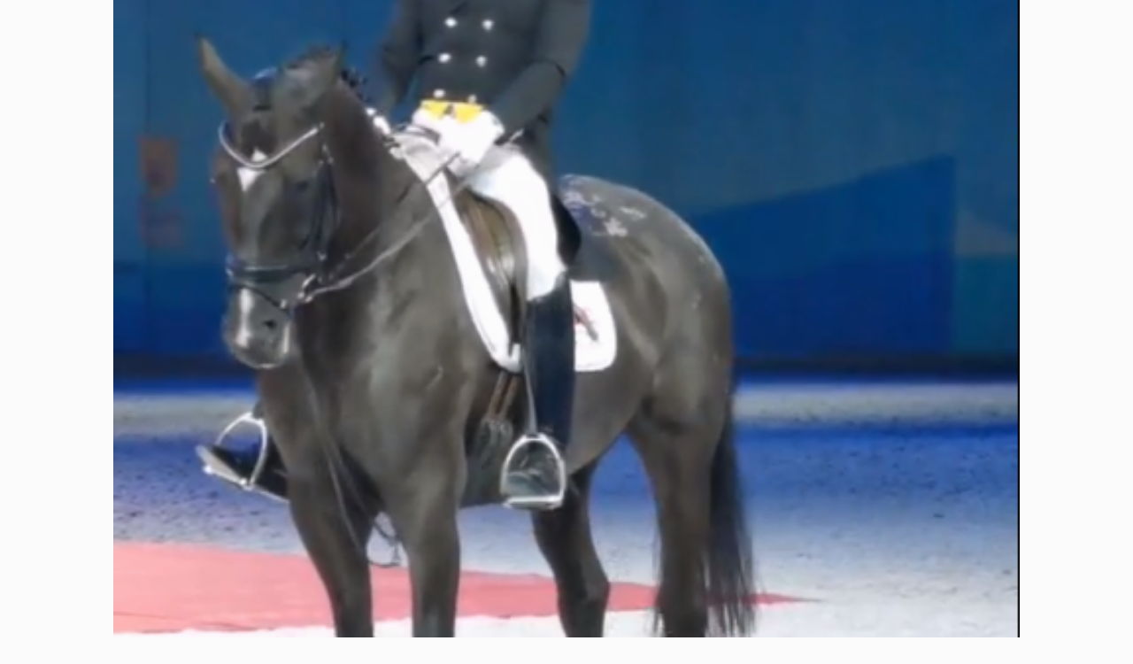

--- FILE ---
content_type: text/html; charset=UTF-8
request_url: http://aptv.city1000.cn/h5/not/small_tv/list/content/1314373685491380224
body_size: 5849
content:
<!doctype html>
<html>

<head>
    <title>安平融媒手机台</title>
    <meta charset="UTF-8">
    
    <meta name="format-detection" content="telephone=no, email=no, address=no">
    <meta name="applicable-device" content="pc,mobile">
    <meta name="force-rendering" content="webkit">
    <meta http-equiv="X-UA-Compatible" content="IE=Edge,chrome=1">
    <meta name="viewport" content="width=device-width,height=device-height,inital-scale=1.0,maximum-scale=1.0,user-scalable=no">
    <meta name="csrf-token" content="ELjZOYiWV2dcHme1RzLDwyjfH851yx25W8mPN4ub">
    <meta name="keywords" content="">
    <meta name="description" content="">
    <!--lyui-->
    <link rel="stylesheet" href="http://aptv.city1000.cn/layuiadmin/layui/css/layui.css" media="all">
    <link rel="stylesheet" href="http://aptv.city1000.cn/layuiadmin/style/admin_layui.css" media="all">
  	<script src="http://res.wx.qq.com/open/js/jweixin-1.6.0.js"></script>
    <script src="http://aptv.city1000.cn/layuiadmin/layui/layui.js"></script>
    <!---->
    <link href="http://aptv.city1000.cn/library/swiper-3.4.2.min.css" rel="stylesheet" />  
    <script src="http://aptv.city1000.cn/library/jquery.1.12.4.js"></script>
    <script src="http://aptv.city1000.cn/library/shCircleLoader.js"></script>
    <script src="http://aptv.city1000.cn/library/swiper.js"></script>
    <script src="http://aptv.city1000.cn/library/my.js?v=20240308"></script>
    <link href="http://aptv.city1000.cn/library/css-2/layout.css?v=048" rel="stylesheet" />
    <link href="http://aptv.city1000.cn/library/css-2/aptv.css?v=065" rel="stylesheet" />
    <link href="http://aptv.city1000.cn/library/css-2/media.css?v=4" rel="stylesheet" />
    <script type="text/javascript" src="https://js.cdn.aliyun.dcloud.net.cn/dev/uni-app/uni.webview.1.5.1.js"></script>
    <!-- <script src="http://aptv.city1000.cn/library/video.min.js"></script>
<link href="http://aptv.city1000.cn/library/video-js.min.css" rel="stylesheet" /> -->
<script src="//imgcache.qq.com/open/qcloud/video/vcplayer/TcPlayer-2.3.3.js" charset="utf-8"></script>

<script>
    var wUrl = window.location.href;    // 获取全部地址
    var url  = window.location.host;    // 获取当前地址
    var fenxiang = "http://"+url+"/h5/not/small_tv/list/content/1314373685491380224";
    if(wUrl != fenxiang){
        my.wxfx({
            'title': "安平融媒|【秒视频】明年金秋 表演艺术家濮存昕与您相约马城安平",
            'link': wUrl,
            'desc': "安平融媒手机台",
            'imgUrl': 'http://aptv.city1000.cn/library/images/fenxiang.jpg'
        });
    }else{
        my.wxfx({
            'title': "安平融媒|【秒视频】明年金秋 表演艺术家濮存昕与您相约马城安平",
            'link': fenxiang,
            'desc': "安平融媒手机台",
            'imgUrl': 'http://aptv.city1000.cn/library/images/fenxiang.jpg'
        });
    }
    document.addEventListener('UniAppJSBridgeReady', function() {  
        uni.postMessage({  
            data: {  
                'title': "安平融媒|【秒视频】明年金秋 表演艺术家濮存昕与您相约马城安平",
                'link': fenxiang,
                'desc': "安平融媒手机台",
                'imgUrl': 'http://aptv.city1000.cn/library/images/fenxiang.jpg'
            }  
        });  
    });
</script>
    <script>
        $(function(){
            $("#header .other").html("&nbsp;");
            $(".vjs-poster").css({
                "background-size": "cover"
            });
        })
    </script>
  	</head>

<body>
    <div id="main">
        
    <!-- <div id="smallPrev">
        <img src="http://aptv.city1000.cn/library/images/fanhui111.png" />
    </div> -->
    <script>
        $("#smallPrev").click(function(){
            $(location).attr('href', "/h5/not/small_tv/list");
        })
    </script>


        
<div id="SmallTvFiexd">
    
    <div id="id_test_video" style="width:100%"></div>
	<script type="text/javascript">
    window.onload = function () { 
        
        document.body.addEventListener('touchmove', function (e) {
            e.preventDefault(); //阻止默认的处理方式(阻止下拉滑动的效果)
        }, {passive: false}); 
    }
    var total = document.documentElement.clientHeight;
    document.getElementById("id_test_video").style.height=total+"px";
    var options = {
            mp4: "http://1301608028.vod2.myqcloud.com/b5861047vodtranscq1301608028/87ace4fc5285890808476737286/v.f123102.mp4",
            autoplay: true,
            poster:{
                style: 'cover',
                src: "http://1301608028.vod2.myqcloud.com/de9c229fvodcq1301608028/87ace4fc5285890808476737286/5285890808476737288.png"
            },
            controls: 'none',
            wording: {
                2032: '请求视频失败，请检查网络',
                2048: '请求m3u8文件失败，可能是网络错误或者跨域问题'
            },
            listener: function (msg) {
                if(msg.type == 'load') {
                    
                }
            }
    };
    window.tcplayer = new TcPlayer('id_test_video', options);
	// var player = new TcPlayer('id_test_video', {
	// "mp4": "http://1301608028.vod2.myqcloud.com/b5861047vodtranscq1301608028/87ace4fc5285890808476737286/v.f123102.mp4", //请替换成实际可用的播放地址
	// "autoplay" : true,      //iOS 下 safari 浏览器，以及大部分移动端浏览器是不开放视频自动播放这个能力的
    // "controls" : false,
	// "poster" : {"style":"cover", "src":"http://1301608028.vod2.myqcloud.com/de9c229fvodcq1301608028/87ace4fc5285890808476737286/5285890808476737288.png"},
    // "controlBar":{}
	// });

    var id = "1314373685491380224";
    // 按下
    window.ontouchstart = function(e){

        // 获取按下时的坐标
        startY = parseInt(e.changedTouches[0].clientY);
    }
    // 抬起
    window.ontouchend = function(e){

        // 获取抬起时的坐标
        endY = parseInt(e.changedTouches[0].clientY);

        // 获取抬起时的坐标
        const subY = endY - startY;

        if(subY > 50){
            console.log('从上往下滑');
            console.log('秒视频ID：'+id);
            // options.mp4 = 'https://1256993030.vod2.myqcloud.com/d520582dvodtransgzp1256993030/7732bd367447398157015849771/v.f30.mp4';
            // window.tcplayer.load('https://1256993030.vod2.myqcloud.com/d520582dvodtransgzp1256993030/7732bd367447398157015849771/v.f30.mp4');
            // $.ajax({
            //     url:'http://aprmadmin.city1000.com/api/zb/v1/findDown?id='+id,
            //     type:'get',
            //     data:{},
            //     dataType:'json',
            //     success:function(result){
            //         console.log(result);
            //         let mp4 = result.video;
            //         id = result.id;
            //         window.tcplayer.load(mp4);
            //     },
            //     error:function(xhr, textStatus, errorThrown){
            //         console.log('状态码：'+xhr.status);
            //         console.log('状态'+xhr.readyState);
            //         console.log('错误信息'+xhr.statusText);
            //         console.log('返回响应信息：'+xhr.responseText);
            //         console.log('请求状态：'+textStatus);
            //         console.log('请求失败');
            //     }
            // })
        }
        if(subY < -50){
            console.log('从下往上滑');
            // $.ajax({
            //     url:'http://aprmadmin.city1000.com/api/zb/v1/findUp?id='+id,
            //     type:'get',
            //     data:{},
            //     dataType:'json',
            //     success:function(result){
            //         console.log(result);
            //         let mp4 = result.video;
            //         id = result.id;
            //         window.tcplayer.load(mp4);
            //     },
            //     error:function(xhr, textStatus, errorThrown){
            //         console.log('状态码：'+xhr.status);
            //         console.log('状态'+xhr.readyState);
            //         console.log('错误信息'+xhr.statusText);
            //         console.log('返回响应信息：'+xhr.responseText);
            //         console.log('请求状态：'+textStatus);
            //         console.log('请求失败');
            //     }
            // })
        }
    }
    
	</script>
    <!-- <video id="my-video" class="video-js vjs-big-play-centered video-js-width" autoplay x5-video-player-type="h5" x5-vide 
o-player-fullscreen="true" x5-video-orientation="portrait" x5-video-orientation="landscape|portrait"> 
        <source src="http://1301608028.vod2.myqcloud.com/b5861047vodtranscq1301608028/87ace4fc5285890808476737286/v.f123102.mp4">
        <p class="vjs-no-js"> To view this video please enable JavaScript, and consider upgrading to a web browser that <a href="http://videojs.com/html5-video-support/" target="_blank">supports HTML5 video</a> </p>    
    </video>  

    <script> 
    document.addEventListener("WeixinJSBridgeReady",function(){ 
        document.getElementById("my-video").play();
    },false);
</script>
<script type="text/javascript">
    var myPlayer = videojs('my-video',{
        muted: true,
        autoplay: true, // 是否自动播放
        controls : true,  // 是否拥有控制条  
        preload: "http://1301608028.vod2.myqcloud.com/b5861047vodtranscq1301608028/87ace4fc5285890808476737286/v.f123102.mp4",
        loop: true,     // 是否循环
        muted: false,    // 是否静音
        fluid: false,   // 是否自适应狂傲
        preload: "auto",  // 是否自动下载
    }, function(){
        this.on('suspend', function() {//延迟下载
            console.log("延迟下载")
        });
        this.on('loadstart', function() { //客户端开始请求数据
            console.log("客户端开始请求数据")
        });
        this.on('progress', function() {//客户端正在请求数据
            console.log("客户端正在请求数据")
        });
        this.on('abort', function() {//客户端主动终止下载（不是因为错误引起）
            console.log("客户端主动终止下载")
        });
        this.on('error', function() {//请求数据时遇到错误
            console.log("请求数据时遇到错误")
        });
        this.on('stalled', function() {//网速失速
            console.log("网速失速")
        });
        this.on('play', function() {//开始播放
            console.log("开始播放")
        });
        this.on('pause', function() {//暂停
            console.log("暂停")
        });
        this.on('loadedmetadata', function() {//成功获取资源长度
            console.log("成功获取资源长度")
        });
        this.on('loadeddata', function() {//渲染播放画面
            console.log("渲染播放画面")
        });
        this.on('waiting', function() {//等待数据，并非错误
            console.log("等待数据")
        });
        this.on('playing', function() {//开始回放
            console.log("开始回放")
        });
        this.on('canplay', function() {//可以播放，但中途可能因为加载而暂停
            console.log("可以播放，但中途可能因为加载而暂停")
        });
        this.on('canplaythrough', function() { //可以播放，歌曲全部加载完毕
            console.log("可以播放，歌曲全部加载完毕")
        });
        this.on('seeking', function() { //寻找中
            console.log("寻找中")
        });
        this.on('seeked', function() {//寻找完毕
            console.log("寻找完毕")
        });
        this.on('timeupdate', function() {//播放时间改变
            console.log("播放时间改变")
        });
        this.on('ended', function() {//播放结束
            console.log("播放结束")
            
        });
        this.on('ratechange', function() {//播放速率改变
            console.log("播放速率改变")
        });
        this.on('durationchange', function() {//资源长度改变
            console.log("资源长度改变")
        });
        this.on('volumechange', function() {//音量改变
            console.log("音量改变")
        });
    });

    videojs("my-video").ready(function(){
        var myPlayer = this;
        myPlayer.play(); // 自动播放
        console.log(1);
    });
    
    //设置中文
    videojs.addLanguage('zh-CN', {
        "Play": "播放",
        "Pause": "暂停",
        "Current Time": "当前时间",
        "Duration": "时长",
        "Remaining Time": "剩余时间",
        "Stream Type": "媒体流类型",
        "LIVE": "直播",
        "Loaded": "加载完毕",
        "Progress": "进度",
        "Fullscreen": "全屏",
        "Non-Fullscreen": "退出全屏",
        "Mute": "静音",
        "Unmute": "取消静音",
        "Playback Rate": "播放速度",
        "Subtitles": "字幕",
        "subtitles off": "关闭字幕",
        "Captions": "内嵌字幕",
        "captions off": "关闭内嵌字幕",
        "Chapters": "节目段落",
        "Close Modal Dialog": "关闭弹窗",
        "Descriptions": "描述",
        "descriptions off": "关闭描述",
        "Audio Track": "音轨",
        "You aborted the media playback": "视频播放被终止",
        "A network error caused the media download to fail part-way.": "网络错误导致视频下载中途失败。",
        "The media could not be loaded, either because the server or network failed or because the format is not supported.": " ",
        "The media playback was aborted due to a corruption problem or because the media used features your browser did not support.": "由于视频文件损坏或是该视频使用了你的浏览器不支持的功能，播放终止。",
        "No compatible source was found for this media.": "视频不存在",
        "The media is encrypted and we do not have the keys to decrypt it.": "视频已加密，无法解密。",
        "Play Video": "播放视频",
        "Close": "关闭",
        "Modal Window": "弹窗",
        "This is a modal window": "这是一个弹窗",
        "This modal can be closed by pressing the Escape key or activating the close button.": "可以按ESC按键或启用关闭按钮来关闭此弹窗。",
        ", opens captions settings dialog": ", 开启标题设置弹窗",
        ", opens subtitles settings dialog": ", 开启字幕设置弹窗",
        ", opens descriptions settings dialog": ", 开启描述设置弹窗",
        ", selected": ", 选择",
        "captions settings": "字幕设定",
        "Audio Player": "音频播放器",
        "Video Player": "视频播放器",
        "Replay": "重播",
        "Progress Bar": "进度小节",
        "Volume Level": "音量",
        "subtitles settings": "字幕设定",
        "descriptions settings": "描述设定",
        "Text": "文字",
        "White": "白",
        "Black": "黑",
        "Red": "红",
        "Green": "绿",
        "Blue": "蓝",
        "Yellow": "黄",
        "Magenta": "紫红",
        "Cyan": "青",
        "Background": "背景",
        "Window": "视窗",
        "Transparent": "透明",
        "Semi-Transparent": "半透明",
        "Opaque": "不透明",
        "Font Size": "字体尺寸",
        "Text Edge Style": "字体边缘样式",
        "None": "无",
        "Raised": "浮雕",
        "Depressed": "压低",
        "Uniform": "均匀",
        "Dropshadow": "下阴影",
        "Font Family": "字体库",
        "Proportional Sans-Serif": "比例无细体",
        "Monospace Sans-Serif": "单间隔无细体",
        "Proportional Serif": "比例细体",
        "Monospace Serif": "单间隔细体",
        "Casual": "舒适",
        "Script": "手写体",
        "Small Caps": "小型大写字体",
        "Reset": "重启",
        "restore all settings to the default values": "恢复全部设定至预设值",
        "Done": "完成",
        "Caption Settings Dialog": "字幕设定视窗",
        "Beginning of dialog window. Escape will cancel and close the window.": "开始对话视窗。离开会取消及关闭视窗",
        "End of dialog window.": "结束对话视窗"
    });

    function biaoqing () {
        $(location).attr('href', '/tv/list/o/con/'+$("#tId").val()+'/'+$("#tName").val()+'/bq');
    };
    function gaoqing () {
        $(location).attr('href', '/tv/list/o/con/'+$("#tId").val()+'/'+$("#tName").val()+'/gq');
    };
</script>  -->
</div>

<!-- <div class="SmallTvAdress">
    安平融媒|【秒视频】明年金秋 表演艺术家濮存昕与您相约马城安平
</div> -->

        
            <input type="hidden" id="navActive" value="TvList" />
    </div>
    <script>
        //监听提交
        layui.use('form', function(){
            var form = layui.form;
        });
    </script>
</body>
</html>

--- FILE ---
content_type: text/html; charset=UTF-8
request_url: http://aptv.city1000.cn/h5/not/wxfx
body_size: 1062
content:
{"appid":"wx26bcefb4b1a35cc1","timestamp":1762285904,"nonceStr":"BtUnggLutBZA7SIZ","signature":"e06bbbb5fb0edc47c6ff942ada71a66f7e6fb186","jsapiTicket":"HoagFKDcsGMVCIY2vOjf9gCbpsD_IPJKvTdznb-hSt0sB4CJiUFB3t0m-XChffcH5gX67U81iA52sR5BlCdiEA","url":"http:\/\/aptv.city1000.cn\/h5\/not\/small_tv\/list\/content\/1314373685491380224","jsApiList":["checkJsApi","onMenuShareTimeline","onMenuShareAppMessage","onMenuShareQQ","onMenuShareWeibo","onMenuShareQZone"]}

--- FILE ---
content_type: text/css
request_url: http://aptv.city1000.cn/layuiadmin/style/admin_layui.css
body_size: 6599
content:
/**

 @Name：layuiAdmin
 @Author：贤心
 @Site：http://www.layui.com/admin/
 @License：LPPL
 
 */
 
html #layuicss-layuiAdmin{display: none; position: absolute; width: 1989px;}




/* 系统 */
::-webkit-input-placeholder{color: #ccc}

/** 滚动条 **/
/*
::-webkit-scrollbar{width: 10px; height: 10px;}
::-webkit-scrollbar-button:vertical{display: none;}
::-webkit-scrollbar-track, ::-webkit-scrollbar-corner{background-color: #e2e2e2;}
::-webkit-scrollbar-thumb{border-radius: 0; background-color: rgba(0,0,0,.3);}
::-webkit-scrollbar-thumb:vertical:hover{background-color: rgba(0,0,0,.35);}
::-webkit-scrollbar-thumb:vertical:active{background-color: rgba(0,0,0,.38);}
*/


/* 全局 */
html{background-color: #f2f2f2; color: #666;}
*[template],
.layadmin-tabsbody-item{display: none;}
*[lay-href],
*[lay-tips],
*[layadmin-event]{cursor: pointer;}

/* 重置布局结构 */
.layui-layout-admin .layui-header{position: fixed; top: 0; left: 0; width: 100%; height: 50px;} 

/*
.layui-layout-admin .layui-header .layui-layout-right .layui-nav-item a{color: #fff;}
.layui-layout-admin .layui-header .layui-layout-right .layui-nav-item a cite{color: rgba(255,255,255,.7);}
*/

.layui-layout-admin .layui-header .layui-nav .layui-nav-child a{color: #333;}
.layui-layout-admin .layui-side{width: 220px; top: 0; z-index: 1001;}
.layui-layout-admin .layui-logo,
.layui-layout-admin .layui-header .layui-nav .layui-nav-item{height: 50px; line-height: 50px;}
.layui-layout-admin .layui-logo{position: fixed; left: 0; top: 0; z-index: 1002; width: 220px; height: 49px; padding: 0 15px; box-sizing: border-box; overflow: hidden; font-weight: 300; background-repeat: no-repeat; background-position: center center;}
.layui-layout-admin .layui-layout-left,
.layadmin-pagetabs,
.layui-layout-admin .layui-body,
.layui-layout-admin .layui-footer{left: 220px;}
.layadmin-pagetabs{position: fixed; top: 50px; right: 0; z-index: 999;}
.layadmin-pagetabs .layui-breadcrumb{padding: 0 15px;}
.layui-layout-admin .layui-body{position: fixed; top: 90px; bottom: 0;}
.layui-layout-admin .layui-body .layadmin-tabsbody-item{position: absolute; top: 0; bottom: 0; left: 0; right: 0; overflow: hidden;}
.layui-layout-admin .layui-header .layui-nav-img{width: 26px; height: 26px;}
.layui-layout-admin .layui-header .layui-nav-child{top: 55px;}
.layui-layout-admin .layui-header .layui-layout-right .layui-nav-child{left: auto; right: 0;}
.layui-layout-admin .layui-header .layui-nav .layui-nav-child dd.layui-this a,
.layui-layout-admin .layui-header .layui-nav .layui-nav-child dd.layui-this{background: none}

/* 统一动画 */
.layui-layout-admin .layui-header .layui-nav .layui-nav-item,
.layui-layout-admin .layui-layout-left,
.layadmin-pagetabs,
.layui-layout-admin .layui-body,
.layui-layout-admin .layui-footer,
.layui-layout-admin .layui-side,
.layui-layout-admin .layui-logo,
.layui-layout-admin .layui-header .layui-layout-right{transition: all .3s; -webkit-transition: all .3s;}

/* 图标 */
.layui-icon-login-qq{color: #3492ED;}
.layui-icon-login-wechat{color: #4DAF29;}
.layui-icon-login-weibo{color: #CF1900;}

/* 重置表格风格 */
/*
.layui-table th, 
.layui-table td, 
.layui-table[lay-skin="line"],
.layui-table[lay-skin="row"], 
.layui-table-view, 
.layui-table-header,
.layui-table-tool,
.layui-table-page,
.layui-table-fixed-r,
.layui-table-tips-main{border-color: #f6f6f6;}

.layui-table thead tr, 
.layui-table-header, 
.layui-table-tool,
.layui-table-patch, 
.layui-table-mend{background-color: #fff;}

.layui-table[lay-even] tr:nth-child(even),
.layui-table tbody tr:hover,
.layui-table-hover,
.layui-table-click{background-color: #f8f8f8;}
*/

/* 表单 */
.layui-form[wid100] .layui-form-label{width: 100px;}
.layui-form[wid100] .layui-input-block{margin-left: 130px;}
@media screen and (max-width: 450px){
  .layui-form[wid100] .layui-form-item .layui-input-inline{margin-left: 132px;}
  .layui-form[wid100] .layui-form-item .layui-input-inline+.layui-form-mid{margin-left: 130px;}
}
.layui-form-item .layui-input-company{width: auto; padding-right: 10px; line-height: 38px;}

/* 辅助 */
.layadmin-flexible{}
.layui-bg-white{background-color: #fff;}
.layadmin-loading{position: absolute; left: 50%; top: 50%; margin: -16px -15px; font-size: 30px; color: #c2c2c2;}
.layadmin-fixed{position: fixed; left: 0; top: 0; z-index: 999;}
.layadmin-link{color: #029789!important;}
.layadmin-link:hover{opacity: 0.8;}

/* 弹出面板 */
.layui-layer-admin .layui-layer-title{height: 50px; line-height: 50px; border: none 0; background-color: #20222A; color: #fff;}
.layui-layer-admin i[close]{position: absolute; padding: 5px; right: 10px; top: 12px; color: #fff; cursor: pointer;}
.layui-layer-admin .layui-layer-content{padding: 20px; line-height: 22px;}
.layui-layer-admin .layui-layer-content cite{font-style: normal; color: #FF5722;}

/* 右侧面板 */
.layui-layer-adminRight{top: 50px !important; bottom: 0; box-shadow: 1px 1px 10px rgba(0,0,0,.1); border-radius: 0; overflow: auto;}

/* 弹出便签 */
.layadmin-note .layui-layer-content{padding: 0;}
.layadmin-note textarea{display: block; width: 300px; height: 132px; min-width: 300px; min-height: 132px; line-height: 20px; padding: 10px 20px; border: none; box-sizing: border-box; color: #666; word-wrap: break-word;}

/* 头部导航 */
.layui-layout-admin .layui-layout-left{padding: 0 10px;}
.layui-layout-admin .layui-layout-left .layui-nav-item{margin: 0 20px;}
.layui-layout-admin .layui-input-search{display: inline-block; vertical-align: middle; height: 32px; border: none; cursor: text;}
.layui-layout-admin .layui-layout-left a{padding: 0;}
.layui-layout-admin .layui-layout-right{padding: 0;}
.layui-header .layui-nav-item .layui-icon{position: relative; top: 1px; font-size: 16px;}
.layui-header .layui-nav-item:hover{}
.layui-header .layui-layout-right .layui-badge-dot{margin-left: 0px;}
.layui-header .layui-nav .layui-this:after,
.layui-layout-admin .layui-header .layui-nav-bar{top: 0 !important; bottom: auto; height: 3px; background-color: #fff; background-color: rgba(255,255,255,.3);}

/* 遮罩 */
.layadmin-body-shade{position: fixed; display: none; left: 0; right: 0; top: 0; bottom: 0; background-color: rgba(0,0,0,.3); z-index: 1000;}

/* 侧边菜单 */
.layui-side-menu .layui-side-scroll{width: 240px;}
.layui-side-menu .layui-nav{width: 220px; margin-top: 50px; background: none;}
.layui-side-menu .layui-nav .layui-nav-item a{height: 40px; line-height: 40px; padding-left: 45px; padding-right: 30px;}
.layui-side-menu .layui-nav .layui-nav-item > a{padding-top: 8px; padding-bottom: 8px;}
.layui-side-menu .layui-nav .layui-nav-item a:hover{background: none;}
.layui-side-menu .layui-nav .layui-nav-itemed > .layui-nav-child{padding: 5px 0;}
.layui-side-menu .layui-nav .layui-nav-item .layui-icon{position: absolute; top: 50%; left: 20px; margin-top: -19px;}
.layui-side-menu .layui-nav .layui-nav-child .layui-nav-child{background: none!important;}
.layui-side-menu .layui-nav .layui-nav-child .layui-nav-child a{padding-left: 60px}
.layui-side-menu .layui-nav .layui-nav-more{right: 15px;}

/* 侧边菜单 - 平板移动设备 */
@media screen and (max-width: 992px) {
  .layui-layout-admin .layui-side{transform: translate3d(-220px, 0, 0); -webkit-transform: translate3d(-220px, 0, 0); width: 220px;}
  .layui-layout-admin .layui-layout-left,
  .layadmin-pagetabs,
  .layui-layout-admin .layui-body,
  .layui-layout-admin .layui-footer{left: 0;}
}

/* 侧边收缩模式 */
.layadmin-side-shrink .layui-layout-admin .layui-logo{width: 60px; background-image: url(res/logo.png); /*background-size: 20px;)*/}
.layadmin-side-shrink .layui-layout-admin .layui-logo span{display: none;}
.layadmin-side-shrink .layui-side{left: 0; width: 60px;}
.layadmin-side-shrink .layui-layout-admin .layui-layout-left,
.layadmin-side-shrink .layadmin-pagetabs,
.layadmin-side-shrink .layui-layout-admin .layui-body,
.layadmin-side-shrink .layui-layout-admin .layui-footer{left: 60px;}
.layadmin-side-shrink .layui-side-menu .layui-nav{position: static; width: 60px;}
.layadmin-side-shrink .layui-side-menu .layui-nav-item{position: static;}
.layadmin-side-shrink .layui-side-menu .layui-nav-item>a{padding-right: 0;}
.layadmin-side-shrink .layui-side-menu .layui-nav-item cite,
.layadmin-side-shrink .layui-side-menu .layui-nav > .layui-nav-item > a .layui-nav-more,
.layadmin-side-shrink .layui-side-menu .layui-nav > .layui-nav-item > .layui-nav-child{display: none; padding: 8px 0; width: 200px;}
.layadmin-side-shrink .layui-side-menu .layui-nav > .layui-nav-itemed>a{background: rgba(0,0,0,.3);}

/* 移动端展开模式 */
.layadmin-side-spread-sm .layui-layout-admin .layui-layout-left,
.layadmin-side-spread-sm .layadmin-pagetabs,
.layadmin-side-spread-sm .layui-layout-admin .layui-body,
.layadmin-side-spread-sm .layui-layout-admin .layui-footer{left: 0; transform: translate3d(220px, 0, 0); -webkit-transform: translate3d(220px, 0, 0);}
.layadmin-side-spread-sm .layui-layout-admin .layui-layout-right{transform: translate3d(220px, 0, 0); -webkit-transform: translate3d(220px, 0, 0);}
.layadmin-side-spread-sm .layui-side{transform: translate3d(0, 0, 0); -webkit-transform: translate3d(0, 0, 0);}
.layadmin-side-spread-sm .layadmin-body-shade{display: block; }


/* 页面标签 */
.layadmin-pagetabs{height: 40px; line-height: 40px; padding: 0 80px 0 40px; /*border-bottom: 2px solid #292B34;*/ background-color: #fff; box-sizing: border-box; box-shadow: 0 1px 2px 0 rgba(0,0,0,.1);}
.layadmin-pagetabs .layadmin-tabs-control{position: absolute; top: 0; width: 40px; height: 100%; text-align: center; cursor: pointer; transition: all .3s; -webkit-transition: all .3s; box-sizing: border-box; border-left: 1px solid #f6f6f6;}
.layadmin-pagetabs .layadmin-tabs-control:hover{background-color: #f6f6f6;}
.layadmin-pagetabs .layui-icon-prev{left: 0; border-left: none; border-right: 1px solid #f6f6f6;}
.layadmin-pagetabs .layui-icon-next{right: 40px; right: 40px;}
.layadmin-pagetabs .layui-icon-down{right: 0;}
.layadmin-tabs-select.layui-nav{position: absolute; left: 0; top: 0; width: 100%; height: 100%; padding: 0; background: none;}
.layadmin-tabs-select.layui-nav .layui-nav-item{line-height: 40px;}
.layadmin-tabs-select.layui-nav .layui-nav-item>a{height: 40px;}
.layadmin-tabs-select.layui-nav .layui-nav-item a{color: #666;}
.layadmin-tabs-select.layui-nav .layui-nav-child{top: 40px; left: auto; right: 0;}
.layadmin-tabs-select.layui-nav .layui-nav-child dd.layui-this,
.layadmin-tabs-select.layui-nav .layui-nav-child dd.layui-this a{background-color: #f2f2f2!important; color: #333;}
.layadmin-tabs-select.layui-nav .layui-nav-more,
.layadmin-tabs-select.layui-nav .layui-nav-bar{display: none;}

.layadmin-pagetabs .layui-tab{margin: 0; overflow: hidden;}
.layadmin-pagetabs .layui-tab-title{height: 40px; border: none;}
.layadmin-pagetabs .layui-tab-title li{min-width: 0; line-height: 40px; max-width: 160px; text-overflow: ellipsis; padding-right: 40px; overflow: hidden; border-right: 1px solid #f6f6f6; vertical-align: top;}
.layadmin-pagetabs .layui-tab-title li:first-child{ padding-right: 15px;}
.layadmin-pagetabs .layui-tab-title li:first-child .layui-tab-close{display: none;}
.layadmin-pagetabs .layui-tab-title li .layui-tab-close{position: absolute; right: 8px; top: 50%; margin: -7px 0 0 0; width: 16px; height: 16px; line-height: 16px; border-radius: 50%; font-size: 12px;}
.layadmin-pagetabs .layui-tab-title li:after{content:''; position: absolute; top: 0; left: 0; width: 0; height: 2px; border-radius: 0; background-color: #292B34; transition: all .3s; -webkit-transition: all .3s;}
.layadmin-pagetabs .layui-tab-title li:hover:after{width: 100%;}
.layadmin-pagetabs .layui-tab-title li:hover,
.layadmin-pagetabs .layui-tab-title li.layui-this{background-color: #f6f6f6;}
.layadmin-pagetabs .layui-tab-title li.layui-this:after{width: 100%; border: none; height: 2px; background-color: #292B34;}

/* 不开启页面标签时 */
.layadmin-tabspage-none .layui-layout-admin .layui-header{border-bottom: none; box-shadow: 0 1px 2px 0 rgba(0,0,0,.05);}
.layadmin-tabspage-none .layui-layout-admin .layui-body{top: 50px;}
.layadmin-tabspage-none .layadmin-header{display: block;}
.layadmin-tabspage-none .layadmin-header .layui-breadcrumb{border-top: 1px solid #f6f6f6;}

/* 底部固定区域 */
.layui-layout-admin .layui-footer{padding: 10px 0; text-align: center;}

/* 默认主题修饰 */
.layui-layout-admin .layui-header{border-bottom: 1px solid #f6f6f6; box-sizing: border-box; background-color: #fff;}
.layui-layout-admin .layui-header a,
.layui-layout-admin .layui-header a cite{color: #333;}
.layui-layout-admin .layui-header a:hover{color: #000;}
.layui-layout-admin .layui-header .layui-nav .layui-nav-more{border-top-color: #666}
.layui-layout-admin .layui-header .layui-nav .layui-nav-mored{border-color: transparent; border-bottom-color: #666;}
.layui-layout-admin .layui-header .layui-nav .layui-this:after, 
.layui-layout-admin .layui-header .layui-nav-bar{height: 2px; background-color: #20222A}
.layui-layout-admin .layui-logo{background-color: #20222A; box-shadow: 0 1px 2px 0 rgba(0,0,0,.15);}
.layui-layout-admin .layui-logo,
.layui-layout-admin .layui-logo a{color: #fff; color: rgba(255,255,255,.8)}
.layui-side-menu{box-shadow: 1px 0 2px 0 rgba(0,0,0,.05);}
.layui-layout-admin .layui-footer{box-shadow: 0 -1px 2px 0 rgba(0,0,0,.05);}

.layui-side-menu,
.layadmin-setTheme-side{background-color: #20222A; color: #fff;}
.layadmin-setTheme-header{background-color: #fff;}

.layui-layout-admin .layui-footer{background-color: #fff;}
.layui-tab-admin .layui-tab-title{background-color: #393D49; color: #fff;}


/*
 
 格局
 
*/

.layui-fluid{padding: 15px;}
.layadmin-header{display: none; height: 50px; line-height: 50px; margin-bottom: 0; border-radius: 0;}
.layadmin-header .layui-breadcrumb{padding: 0 15px;}
.layui-card-header{position: relative;}
.layui-card-header .layui-icon{line-height: initial; position: absolute; right: 15px; top: 50%; margin-top: -7px;}
.layadmin-iframe{position: absolute; width: 100%; height: 100%; left: 0; top: 0; right: 0; bottom: 0;}


/*
 
 控制台
 
*/


/* 重置轮播样式 */
.layadmin-carousel{height: 185px !important; background-color: #fff;}
.layadmin-carousel .layui-carousel-ind li{background-color: #e2e2e2;}
.layadmin-carousel .layui-carousel-ind li:hover{background-color: #c2c2c2;}
.layadmin-carousel .layui-carousel-ind li.layui-this{background-color: #999;}
.layadmin-carousel .layui-carousel,
.layadmin-carousel > *[carousel-item] > *{background-color: #fff;}
.layadmin-carousel .layui-col-space10{margin: 0;}
.layadmin-carousel .layui-carousel-ind{position: absolute; top: -41px; text-align: right;}
.layadmin-carousel .layui-carousel-ind ul{background: none;}

/* 重置tab样式 */
.layui-card .layui-tab-brief .layui-tab-title{height: 42px; border-bottom-color: #f6f6f6;}
.layui-card .layui-tab-brief .layui-tab-title li{margin: 0 15px; padding: 0; line-height: 42px;}
.layui-card .layui-tab-brief .layui-tab-title li.layui-this{color: #333;}
.layui-card .layui-tab-brief .layui-tab-title .layui-this:after{height: 43px;}
.layui-card .layui-tab-brief .layui-tab-content{padding: 15px;}
.layui-card .layui-table-view{margin: 0;}

/* 快捷方式 */
.layadmin-shortcut li{text-align: center;}
.layadmin-shortcut li .layui-icon{display: inline-block; width: 100%; height: 60px; line-height: 60px; text-align: center; border-radius: 2px; font-size: 30px; background-color: #F8F8F8; color: #333; transition: all .3s; -webkit-transition: all .3s;}
.layadmin-shortcut li cite{position: relative; top: 2px; display: block; color: #666; text-overflow: ellipsis; overflow: hidden; white-space: nowrap; font-size: 14px;}
.layadmin-shortcut li:hover .layui-icon{background-color: #f2f2f2;}

/* 待办事项 */
.layadmin-backlog .layadmin-backlog-body{display: block; padding: 10px 15px; background-color: #f8f8f8; color: #999; border-radius: 2px; transition: all .3s; -webkit-transition: all .3s;}
.layadmin-backlog-body h3{padding-bottom: 10px; font-size: 12px;}
.layadmin-backlog-body p cite{font-style: normal; font-size: 30px; font-weight: 300; color: #009688;}
.layadmin-backlog-body:hover{background-color: #f2f2f2; color: #888;}

/* 数据概览 */
.layadmin-dataview{height: 332px !important;}
.layadmin-dataview>*[carousel-item]:before{display: none;}
.layadmin-dataview>*[carousel-item]>div{height: 332px;}

/* 控制台效果报告 */
.layadmin-takerates{padding-top: 5px;}
.layadmin-takerates .layui-progress{margin: 50px 0 60px;}
.layadmin-takerates .layui-progress:last-child{margin-bottom: 10px;}
.layadmin-takerates .layui-progress h3{position: absolute; right: 0; top: -35px; color: #999; font-size: 14px;}
.layadmin-takerates .layui-progress-bar{text-align: left;}
.layadmin-takerates .layui-progress-text{top: -35px; line-height: 26px; font-size: 26px;}

/* 产品动态 */
.layadmin-news{height: 60px !important; padding: 5px 0;}
.layadmin-news a{display: block; line-height: 60px; text-align: center;}
.layadmin-news .layui-carousel-ind{height: 45px;}

/* 文字列表 */
.layadmin-list li{margin-bottom: 6px; padding-bottom: 6px; border-bottom-color: #f6f6f6; list-style-position: inside; list-style-type: disc;}
.layadmin-list li{text-overflow: ellipsis; overflow: hidden; white-space: nowrap;}
.layadmin-list li a{color: #666;}
.layadmin-list li a:hover{color: #009688;}
.layadmin-list li:last-child{border: none; padding: 0; margin: 0;}

/* 文本区域 */
.layadmin-text p{margin-bottom: 10px; text-indent: 2em;}
.layadmin-text p:last-child{margin: 0;}
.layadmin-font-em{font-size: 13px; color: #758697;}




/********************************
 
  其它主页开始 By star1029
 
*******************************/

/* 主页示例一 by star1029 */
/* 进行中的项目 */
.layui-card-header .layui-a-tips{position: absolute; right: 15px; color: #01AAED;}
.layuiadmin-card-text{background-color: #f8f8f8; color: #777; padding: 24px;}
.layuiadmin-card-text .layui-text-top{padding-bottom: 10px;}
.layuiadmin-card-text .layui-text-top i{margin-right: 10px; font-size: 24px; color: #009688;}
.layuiadmin-card-text .layui-text-top a{line-height: 24px; font-size: 16px; vertical-align: top;}
.layuiadmin-card-text .layui-text-center{height: 44px; line-height: 22px; margin-bottom: 10px; overflow: hidden;}
.layuiadmin-card-text .layui-text-bottom{position: relative;}
.layuiadmin-card-text .layui-text-bottom a{color: #777; font-size: 12px; text-overflow: ellipsis; word-break: break-all;}
.layuiadmin-card-text .layui-text-bottom span{color: #CCC; font-size: 12px; position: absolute; right: 0;}
.layuiadmin-card-text a:hover,
.layuiadmin-card-link a:hover,
.layuiadmin-card-team li a:hover{color: #01AAED; transition: all 300ms;}

/* 动态 */
.layuiadmin-card-status{padding: 0 10px 10px 10px;}
.layuiadmin-card-status dd{padding: 15px 0; border-bottom: 1px solid #EEE; display: -webkit-flex; display: flex;}
.layuiadmin-card-status dd:last-child{border: none;}
.layuiadmin-card-status dd div.layui-status-img,
.layuiadmin-card-team .layui-team-img{width: 32px; height: 32px; border-radius: 50%; background-color: #009688; margin-right: 15px;}
.layuiadmin-card-status dd div.layui-status-img a{width: 100%; height: 100%; display: inline-block; text-align: center; line-height: 32px;}
.layuiadmin-card-status dd div.layui-status-img img,
.layuiadmin-card-team .layui-team-img img{width: 50%; height: 50%;}
.layuiadmin-card-status dd div a{color: #01AAED;}
.layuiadmin-card-status dd div span{color: #BBB;}

/* 便捷导航 */
.layuiadmin-card-link{padding-left: 10px; font-size: 0}
.layuiadmin-card-link a{display: inline-block; width: 25%; color: #666; font-size: 14px; margin-bottom: 12px;}
.layuiadmin-card-link button{vertical-align: top;}
.layuiadmin-card-link button:hover{color: #009688;}

/* 团队 */
.layuiadmin-card-team li{padding: 10px 0 10px 10px;}
.layuiadmin-card-team .layui-team-img{display: inline-block; margin-right: 8px; width: 24px; height: 24px; text-align: center; line-height: 24px;}
.layuiadmin-card-team span{color: #777;}


/* 主页示例二 by star1029 */
.layuiadmin-badge{position: absolute; top: 50%; margin-top: -9px; right: 15px; color: #01AAED; }
.layuiadmin-card-list{padding: 15px;}
.layuiadmin-card-list p.layuiadmin-big-font{font-size: 36px; color: #666; line-height: 36px; padding: 5px 0 10px; overflow: hidden; text-overflow: ellipsis; word-break: break-all; white-space: nowrap;}
.layuiadmin-card-list p.layuiadmin-normal-font{padding-bottom: 10px; font-size: 20px; color: #666; line-height: 24px;}
.layuiadmin-span-color{font-size: 14px; position: absolute; right: 15px;}
.layuiadmin-span-color i{padding-left: 5px;}
.layuiadmin-btn-group{position: absolute; right: 15px;}

.layuiadmin-card-status li{position: relative; padding: 10px 0; border-bottom: 1px solid #EEE;}
.layuiadmin-card-status li h3{padding-bottom: 5px; font-weight: 700;}
.layuiadmin-card-status li p{padding-bottom: 10px;}
.layuiadmin-card-status li>span{color: #999;}
.layuiadmin-home2-usernote .layuiadmin-reply{display: none; position: absolute; right: 0; bottom: 12px;}
.layuiadmin-home2-usernote li:hover .layuiadmin-reply{display: block;}

.layuiadmin-page-table td span{color: #2F4056;}
.layuiadmin-page-table td span.first{color: #FF5722;}
.layuiadmin-page-table td span.second{color: #FFB800;}
.layuiadmin-page-table td span.third{color: #5FB878;}


/******  其它主页结束 By star1029  ******/




/*

 应用
 
*/


/* 消息中心 */
.layuiAdmin-msg-detail h1{font-size: 16px;}
.layuiAdmin-msg-detail .layui-card-header{height: auto; line-height: 30px; padding: 15px;}
.layuiAdmin-msg-detail .layui-card-header span{padding: 0 5px; color: #999;}
.layuiAdmin-msg-detail .layui-card-header span:first-child{padding-left: 0;}
.layuiAdmin-msg-detail .layui-card-body{padding: 15px;}

/* 文章列表 */
.layuiadmin-content-bread{padding-bottom: 20px;}

/* 进度条样式 */
.layuiadmin-order-progress{position: relative; top: 12px;}




/*
 
 系统
 
*/


/* 头部图标重置 */
.layui-card-header.layuiadmin-card-header-auto{padding-top: 15px; padding-bottom: 15px; height: auto;}
.layuiadmin-card-header-auto i.layuiadmin-button-btn{position: relative; right: 0; top: 0; vertical-align: middle;}
.layuiadmin-card-header-auto .layui-form-item:last-child{margin-bottom: 0;}


/* 主题设置 */
.layadmin-setTheme{padding: 15px; overflow-x: hidden;}
.layadmin-setTheme>h5{padding: 20px 0 10px; color: #000;}
.layadmin-setTheme>h5:first-child{padding-top: 0;}
.layadmin-setTheme-color{width: 330px; font-size: 0;}
.layadmin-setTheme-color li{position: relative; display: inline-block; vertical-align: top; width: 80px; height: 50px; margin: 0 15px 15px 0; background-color: #f2f2f2; cursor: pointer; font-size: 12px; color: #666;}
.layadmin-setTheme-color li:after{content: ''; position: absolute; z-index: 20; top: 50%; left: 50%; width: 1px; height: 0; border: 1px solid #f2f2f2; transition: all .3s; -webkit-transition: all .3s; opacity: 0;}
.layadmin-setTheme-color li.layui-this:after,
.layadmin-setTheme-color li:hover:after{width: 100%; height: 100%; padding: 4px; top: -5px; left: -5px; border-color: #5FB878; opacity: 1;}

.layadmin-setTheme-header{position: relative; z-index: 10; height: 10px; border-top: 1px solid #f2f2f2; border-right: 1px solid #f2f2f2;}
.layadmin-setTheme-side{position: absolute; left: 0; top: 0; width: 20px; height: 100%; z-index: 11; box-shadow: 1px 0 2px 0 rgba(0,0,0,.05);}
.layadmin-setTheme-logo{position: absolute; left: 0; top: 0; width: 100%; height: 10px; box-shadow: 0 1px 2px 0 rgba(0,0,0,.15);}
.layadmin-form-right{text-align: right;}


/* 关于 */
.layadmin-about p{margin-bottom: 10px;}

/* 菜单列表 */
.layadmin-menu-list .layui-card-header{height: 50px; line-height: 50px; font-size: 16px;}
.layadmin-menu-list .layui-card-header:active{background-color: #f2f2f2;}
.layadmin-menu-list .layui-card-header .layui-icon{position: relative; top: 1px; left: 0; display: inline-block; margin: 0 10px 0; font-size: 18px;}


/* 动画 */
@-webkit-keyframes layui-rl{ /* 从右往左滑入 */
  from {-webkit-transform: translate3d(100%, 0, 0);}
  to {-webkit-transform: translate3d(0, 0, 0);}
}
@keyframes layui-rl{
  from {transform: translate3d(100%, 0, 0);}
  to {transform: translate3d(0, 0, 0);}
}
.layui-anim-rl{-webkit-animation-name: layui-rl; animation-name: layui-rl;}

@-webkit-keyframes layui-lr{ /* 从右往左滑入 */
  from {-webkit-transform: translate3d(0 0, 0); opacity: 1;}
  to {-webkit-transform: translate3d(100%, 0, 0); opacity: 1;}
}
@keyframes layui-lr{
  from {transform: translate3d(0, 0, 0);}
  to {transform: translate3d(100%, 0, 0);}
}
.layui-anim-lr{-webkit-animation-name: layui-lr; animation-name: layui-lr;}

.layui-anim-rl.layer-anim-close{-webkit-animation-name: layui-lr; animation-name: layui-lr;}


/* 提示页 */
.layadmin-tips{margin-top: 30px; text-align: center;}
.layadmin-tips .layui-icon[face]{display: inline-block; font-size: 300px; color: #393D49;}
.layadmin-tips .layui-text{width: 500px; margin: 30px auto; padding-top: 20px; border-top: 5px solid #009688; font-size: 16px;}
.layadmin-tips h1{font-size: 100px; line-height: 100px; color: #009688;}
.layadmin-tips .layui-text .layui-anim{display: inline-block;}


/*

  响应式补充

*/

@media screen and (max-width: 768px) {
  
  /* 产品清单模板 */
  .layadmin-panel-selection{margin: 0; width: auto;}
  
  /* 导航 */
  .layui-body .layui-nav .layui-nav-item{display: block;}
  
  /* 主体容器 */
  .layui-layout-admin .layui-body .layadmin-tabsbody-item{-webkit-overflow-scrolling: touch; overflow: auto;}
}





--- FILE ---
content_type: text/css
request_url: http://aptv.city1000.cn/library/css-2/layout.css?v=048
body_size: 3096
content:
body,h1,h2,h3,h4,h5,h6,hr,p,blockquote,dl,dt,dd,ul,ol,li,pre,form,fieldset,legend,button,input,textarea,th,td{margin:0;padding:0;font-size: 16px;}
body,button,input,select,textarea{font:16px Helvetica Neue,Helvetica,PingFang SC,Tahoma,Arial,sans-serif; padding:0; margin:0;outline:none;}
table{border-collapse:collapse;border-spacing:0;}
ul,li,hgroup,header,footer,article,figure,figcaption,address{ margin:0px; padding:0px; list-style:none; }
img{vertical-align:top; border:none;}textarea{resize:none;}     
.lazy{
    margin-bottom: 6px !important;
} 
h1,h2,h3,h4,h5,h6,p{ margin:0; padding:0;}
.clear{ clear:both; margin:0; padding:0;}
address{font-style:normal;}
a{text-decoration:none; color:#000;}
html{overflow-x:hidden;-webkit-text-size-adjust:none;}
/*公用样式*/
body {
    -webkit-text-size-adjust: 100% !important;
    text-size-adjust: 100% !important;
    -moz-text-size-adjust: 100% !important;
}
.clearfix:after {content:".";display:block;height:0;overflow:hidden;clear:both;}.clearfix {*zoom:1;}.left{float:left;}.right{float:right;}
html{
    background: #fbfbfb;
}  
#main{
    width: 100%;
    margin: 0 auto;
    padding-bottom:30px;
}
#header .lay_title{
    padding: 0 15px;
    min-height: 50px;
    background-color: #fff;
    display: flex;
    justify-content: space-between;
    align-items: center;
}
#header .lay_title .prev{
    width: 10px;
    height: 16px;
}
#header .lay_title .prev img{
    width: 100%;
    height: 100%;
}
#header .lay_title .title{
    overflow: hidden;
    text-overflow: ellipsis;
    display: -webkit-box;
    -webkit-line-clamp: 1;
    -webkit-box-orient: vertical;
}
/* 超出一行隐藏为... */
.addRess .h1 a{
    overflow: hidden;
    text-overflow: ellipsis;
    display: -webkit-box;
    -webkit-line-clamp: 1;
    -webkit-box-orient: vertical;
}
#footer{
    height: 60px;
    /*相当于一个占位符，目的是撑住浮起来的tabBar*/
}
#tabBar {
    width: 100%;
    height: 40px;
    line-height:40px;
    position: fixed;
    top: 0;
    left: 0;
   	z-index: 100000;
    display: flex;
    justify-content: space-around;
    align-items: center;
    box-shadow: 0 -4px 10px #e1e1e1;
    background-color: #fff;
    font-size:16px;
}
#tabBar .box{

}
#tabBar .icon_1{
    width: 24px;
    height: 24px;
}
#tabBar .icon_1 img{
    width: 100%;
    height: 100%;
}
#tabBar .icon_1 .img{
    display: block;
}
#tabBar .icon_1 .img_active{
    display: none;
}
#tabBar .icon_1.ac .img{
    display: none;
}
#tabBar .icon_1.ac .img_active{
    display: block;
}
#tabBar a{
    font-size: 12px;
    margin-top: 4px;
}
.wraps .font_word{
   display: block;
}
.wraps.ac .font_word{
    display: none;
 }
.wraps.ac .font_words{
    display: block;
}
.wraps .font_words{
    display: none;
}
/*日常阴影*/
.box-s1{
    box-shadow: 0 4px 10px #e1e1e1;
}
.yinying1{
    box-shadow: 0 1px 6px #e1e1e1;
}
/*渐变标题*/
.layout_h1{
    display: flex;
    justify-content: space-between;
    align-items: center;
    font-size: 16px;
    color: #444;
    margin-top: 10px;
}
.layout_h1 .l{
    display: flex;
    justify-content: left;
}
.layout_h1 .l .jianbian{
    width: 3px;
    height: 20px;
    background-image: linear-gradient(#071963, #6e82d4);
    margin-right: 10px;
}
.layout_h1 .r{
    font-size: 16px;
    color: #b4b0b0;
    display: flex;
    align-items: center;
    justify-content: left;
}
.layout_h1 .r img{
    width: 12px;
    height: 20px;
    margin-left: 5px;
}
.error{
    width: 100%;
    height: 200px;
    display: flex;
    justify-content: center;
    align-items: center;
}
/*评论模块*/
.pinglunList{
    display: flex;
    justify-content: left;
    margin: 0 10px 10px 10px;
}
.pinglunList .l{
    width: 10%;
    height: 10%;
    margin-right: 3%;
}

.pinglunList .l img{
    width: 100%;
    height: 100%;
    border-radius: 50%;
}
.pinglunList .r{
    width: 87%;
    font-size: 16px;
    border-bottom: 1px solid #f1f1f1;
    padding-bottom: 10px;
}
.pinglunList .r .top{
    display: flex;
    justify-content: space-between;
}
.pinglunList .r .top2{
    background-color: #f1f1f1;
    padding: 5px 10px;
    margin: 10px 15px;
    color: #999;
    font-size: 14px;
}
.pinglunList .r .name{
    font-weight: bold;
    color: #ee7854;
}
.pinglunList .r .addRess{
    font-size: 12px;
    color: #666;
}
.pinglunList .r .center{
    margin: 5px 0;
}
.pinglunList .r .bottom{
    font-size: 14px;
}
.pinglunList .r .bottom .time{
    color: #999;
}
.layout_h1._pinglun{
    margin: 0 10px 10px 15px;
    font-size: 16px;
    font-weight: bold;
}
.pinglunPostion{
    /*
    display: flex;
    justify-content: center;
    align-items: center;
    padding: 1% 3%;
    height: 40px;
    background:#0485fe;
position: fixed;
    bottom: 0;
    left: 0;
    width: 94%;
    border-top: 1px solid #f1f1f1;
    color: #fff;*/
    /* display: block; */
    /* justify-content: center; */
    text-align: center;
    padding: 1% 3%;
    height: 40px;
    background:#0485fe;
    /* position: fixed; */
    /* bottom: 0; */
    /* left: 0; */
    width: 94%;
    border-top: 1px solid #f1f1f1;
    color: #fff;
    line-height: 40px;
}
.pinglunPostion .l #pinglunPostionText{
    width: 96%;
    height: 30px;
    padding: 0 2%;
    border: 1px solid #f1f1f1;
    border-radius: 5px;
    background-color: #fff;
}
.pinglunPostion .l #pinglunPostionText2{
    width: 90%;
    height: 30px;
    padding: 0 2%;
    border: 1px solid #f1f1f1;
    border-radius: 5px;
    background-color: #fff;
}
.pinglunPostion .r{
    width: 8%;
    position: relative;
    display: flex;
    justify-content: left;
    align-items: center;
}
.pinglunPostion .r img{
    margin-left: 10px;
}
.pinglunPostion .r2{
    width: 28%;
}
.pinglunPostion .r .s1 {
    width: 20px;
}
.pinglunPostion .r .s1 img{
    width: 100%;
}
.pinglunPostionText{
    position: fixed;
    left: 0;
    bottom: 0;
    width: 94%;
    background: #fff;
    z-index: 11;
    padding: 3%;
    display: none;
}
.pinglunPostionText .top{
    display: flex;
    justify-content: space-between;
}
.pinglunPostionText textarea{
    width: 94%;
    height: 50px;
    margin-top: 5px;
    border: 1px solid #f1f1f1;
    border-radius: 5px;
    padding: 2% 2%;
}
.pinglunPostionTextBlack{
    background-color: #000;
    position: fixed;
    left: 0;
    right: 0;
    top: 0;
    bottom: 0;
    z-index: 10;
    opacity: 0.4;
    display: none;
}
/*下载APP*/
.down_app{
    /*
    position: fixed;
    top: 75%;
    right: 0;
    background: #0485fe;
    padding: 1% 7% 1% 6%;
    border-radius: 16px;
    margin-right: -16px;
    color: #fff;
    opacity: 0.6;
    font-size: 12px;
    width: 50px;
    
    position: fixed;
    top: 75%;
    right: 0;
    opacity: 0.8;
    width: 70px;
    */
    position: fixed;
    top: 60%;
    display: flex;
    right: 0;
}
.down_app .downAppImg{
    width: 50px;
}
.down_app .downAppHover{
    width: 156px;
    position:absolute;
    right: -156px;
}
@-webkit-keyframes btnScale2{0%{-webkit-transform:scale(1);transform:scale(1)}50%{-webkit-transform:scale(1.03);transform:scale(1.03)}100%{-webkit-transform:scale(1);transform:scale(1)}}@keyframes btnScale2{0%{-webkit-transform:scale(1);transform:scale(1)}50%{-webkit-transform:scale(1.03);transform:scale(1.03)}100%{-webkit-transform:scale(1);transform:scale(1)}}
/*弹出图片*/
.alertimg1{
    position: fixed;
    top: 0;
    display: none;
    z-index: 99999999999;
}
.alertimg1 img{
    width: 100%;
    height: 100%;
}
.alertimg2{
    position: fixed;
    top: 0;
    display: none;
    z-index: 99999999999;
}
.alertimg2 img{
    width: 100%;
    height: 100%;
}
/*点赞*/
#dianzanBox img{
    width: 20px; height: 20px; position: absolute; bottom: 100px; left: 0px; margin-left: 5px;
}
#dianzan{
    margin-left: 10px;
    width: 24px;
    height: 24px;
    background-color: none;
    color: #fff;
    border: none;
    border-radius: 5px;
}
#dianzan_zan{
    margin-left: 10px;
    color: #f79999;
}
/*swiper图片放大预览*/
/* 我的页面 */

/* 点赞样式 */
.r2{
    position: fixed;
    right: 20px;
    bottom: 80px;
    text-align: center;
}
#dianzan_zan{
    margin-top: 10px;
}
#dianzan{
    margin-top: 10px;
}
/* 评论区 */
.video_jiaohu{
    padding-right: 10px;
}
.video_jiaohu_dt{
    margin: 4px 0 0 2px;
    height: 30px;
    line-height: 30px;
    background-color: #f3f3f3;
    border-radius: 10px;
    padding: 4px 10px;
    overflow-x: auto;
    white-space: nowrap;
    overflow-y: hidden;
}
.video_jiaohu_dt time{
    font-size: 12px;
}
/* 每一个评论 */
.items_pinglun{
    border: 1px solid #f79999;
    padding: 6px 15px;
    border-radius: 10px;
    margin: 4px 4px 4px 0;
    display: inline-block;
    font-size: 10px;
} 
/* 底部tabbar */
	.bottomTabbar {
		display: flex;
		position: fixed;
		bottom: 0;
		height: 60px;
		width: 100%;
		background: #fff;
		left: 0;
		z-index: 9999;
	}

	.everyTabbar {
		flex: 1;
		text-align: center;
		border-top: 1px solid #c0c0c0;
		padding: 8px 0 2px;
	}

	.everyTabbar .topIcon {
		text-align: center;
	}

	.everyTabbar .topIcon img {
		width: 24px;
		height: 24px;
	}

	.everyTabbar .bottomText {
		height: 16px;
		line-height: 16px;
		font-size: 12px;
		color: rgb(140, 140, 140);
	}
	.everyTabbarActive{
		border-top: none;
		text-align: center;
		width: 96px !important;
		padding: 8px 0 2px;
	}
	.everyTabbarActive .topIcon {
		text-align: center;
	}

	.everyTabbarActive .topIcon img {
		width: 46px;
		height: 46px;
		margin-top: -26px;
	}

	.everyTabbarActive .bottomText {
		height: 16px;
		margin-top: 3px;
		line-height: 16px;
		font-size: 12px;
	}

	.indexBottomTabbar .bottomText {
		color: rgb(57, 147, 255);
	}

	.grayBg {
		height: 50px;
		width: 100%;
		position: fixed;
		bottom: 50px;
		left: 0;
	}

	.circle_yiban {
		width: 100px;
		height: 100px;
		border-radius: 80px;
		background: #fff;
		position: fixed;
		bottom: -12px;
		left: 50%;
		margin-left: -50px;
		z-index: 999;
		border-top: 1px solid #c0c0c0;
		border-left: 1px solid #c0c0c0;
		border-right: 1px solid #c0c0c0;
		/* box-shadow: 0px 2px 6px 0px rgba(0, 0, 0, 0.4); */
	}

--- FILE ---
content_type: text/css
request_url: http://aptv.city1000.cn/library/css-2/aptv.css?v=065
body_size: 5480
content:
/*home*/
body {
    -webkit-text-size-adjust: 100% !important;
    text-size-adjust: 100% !important;
    -moz-text-size-adjust: 100% !important;
}
#Home_header {
    display: flex;
    justify-content: space-between;
    align-items: center;
    height: 50px;
    padding: 0 10px;
    margin-bottom: 10px;
    background-color: #071963;
    color: #fff;
}
#Home_header .logo{
    width: 90px;
    height: 27px;
    /* margin-left: 20px; */
}
#Home_header .logo img{
    width: 100%;
    height: 100%;
}
#Home_header .search{
    width: 22px;
    height: 22px;
}
#Home_header .search img{
    width: 100%;
    height: 100%;
}

#Home_banner {
    padding: 0 10px;
    height: 200px;
}
#Home_banner .swiper-slide{
    height: 200px;
}
#Home_banner img{
    width: 100%;
    height: 100%;
    border-radius: 10px;
}

.Home_class{
    margin: 0 10px;
    background-color: #fff;
    border-radius: 10px;
    overflow: hidden;
    padding: 10px;
    margin-top: 10px;
}
/* .Home_class .x-scroll{
  
    margin-left: 12px;
    margin-top: 30px;
} */
.Home_class .x-scroll .swiper-wrapper{
   
    height: auto;
}
.Home_class .x-scroll .swiper-slide{
    width: 60px;

}
.Home_class .x-scroll .swiper-slide .box-shadow{
    width: 57px;
    box-shadow: 0px 0px 6px #ccc;
    overflow: hidden;
    border-radius: 10px;
    margin:1px;
} 
.Home_class .x-scroll .swiper-slide .top{
    width: 40px;
    height: 40px;
    margin: 10px auto;
}
.Home_class .x-scroll .swiper-slide .top img{
    width: 100%;
    height: 100%;
    border-radius: 50%;
}
.Home_class .x-scroll .swiper-slide .bottom{
    font-size: 12px;
    margin-bottom: 15px 0;
    text-align: center;
    height: 24px;
}
.Home_class .swiper-slide-msp{
    display: flex;
    justify-content: center;
    align-items: center;
    height: 100%;
    width: 100%;
}
.Home_class .swiper-slide-msp img{
    width: 93%;
    box-shadow: 2px 2px 6px #ccc;
    height: 80px;
}
.Home_class .avBox{
    display: flex;
    justify-content: left;
}
.Home_class .avBox .av_img{
    width: 115px;
    margin: 10px 0 0 5px;
}
.Home_class .avBox .av_img img{
    width: 100%;
    height: 100%;
    border-radius: 8px;
}
#Home_news{
    margin: 0 10px;
    background-color: #fff;
    border-radius: 10px;
    overflow: hidden;
    padding: 10px;
    margin-top: 10px;
}
#Home_news dl{
    display: flex;
    justify-content: space-between;
    align-items: center;
    margin-bottom: 10px;
    border-bottom: 1px solid #e1e1e1;
    padding-bottom: 10px;
}
#Home_news dl dt{
    width: 75%;
}
#Home_news dl dt .title{
    font-size: 14px;
    height: 36px;
    display: block;
}
#Home_news dl dt .addRess{
    color: #999;
}
#Home_news dl dd{
    width: 20%;
}
#Home_news dl dd img{
    width: 100%;
    height: 100%;
}
#Home_news .layout_h1{
    margin-bottom: 15px;
}

/*news*/
#NewContent .title{
    margin: 15px;
    margin-top: 30px;
    font-size: 20px;
    font-weight: bold;
    color: #333;
}
#NewContent .addRess{
    display: flex;
    justify-content: space-between;
    align-items: center;
    margin: 0 15px;
}
#NewContent .addRess dl{
    display: flex;
    justify-self: left;
    align-items: center;
}
#NewContent .addRess dl dt{
    width: 24px;
    height: 24px;
    margin-right: 10px;
}
#NewContent .addRess dl dt img{
    width: 100%;
    height: 100%;
    border-radius: 50%;
}
#NewContent .addRess time{
    font-size: 12px;
}
#NewContent .content{
    padding: 15px;
}
#NewsList{
    background-color: #fff;
    border-radius: 10px;
    overflow: hidden;
    padding: 10px;
    margin-top: 15px;
}
#NewsList dl{
    display: flex;
    justify-content: space-between;
    align-items: center;
    margin-bottom: 10px;
    border-bottom: 1px solid #e1e1e1;
    padding-bottom: 10px;
}
#NewsList dl dt{
    width: 75%;
}
#NewsList dl dt .title{
    font-size: 14px;
    height: 36px;
    display: block;
}
#NewsList dl dt .addRess{
    color: #999;
}
#NewsList dl dd{
    width: 20%;
}
#NewsList dl dd img{
    width: 100%;
    height: 100%;
}
#NewsList_header{
    background-color: #fff;
    height: 50px;
}
#NewsList_header .swiper-slide{
    height: 50px;
    display: flex;
    justify-content: space-around;
    align-items: center;
}
#NewsList_header .swiper-slide a.ac{
    color: red;
}
#NewsList .moreList{
    height: 50px;
    line-height: 50px;
    text-align: center;
    background-color: #f1f1f1;
    color: #333;
}
#NewContent{
    padding-bottom: 50px;
}
/*tv_list*/
.tvListTab {
    display: flex;
    justify-content: space-around;
    align-items: center;
    background-color: #fff;
    height: 50px;
}
.tvListTab .btn.ac a{
    color: #071963;
    font-weight: bold;
}
#TvListUl{
    display: flex;
    justify-content: left;
    flex-wrap: wrap;
}
#TvListUl li{
    width: 90%;
    margin: 6px 5%;
    background-color: #fff;
    border-radius: 6px;
    overflow: hidden;
    position: relative;
    float: left;
    /* padding-top: 12px; */
}
#TvListUl li .img{
    width: 100%;
    height: 160px;
    /* overflow: hidden; */
}
#TvListUl li .img img{
    width: 100%;
    height: 160px;
}
#TvListUl li .addRess{
    /* display: flex;
    justify-content: space-between;
    align-items: center;
    padding:0 10px; */
    text-align: center;
    margin: 6px 0;
}
#TvListUl li .addRess .tips{
    color: #676767;
}
/* 直播列表中每一项 */
.TvListOlist {
    width: 90%;
    margin: 6px 5%;
    background-color: #fff;
    border-radius: 6px;
    overflow: hidden;
    /* margin-top: 30px; */
    position: relative;
    /* padding-top: 10px; */
    float: left;
}
.TvListOlist:last-of-type{
    margin-bottom: 60px;
}
.TvListOlist .aImg{
    display: block;
    cursor: pointer;
    width: 100%;
    /*height: 74%;*/
    
}
.TvListOlist .aImg img{
    width: 100%;
    height: 160px;
}
.TvListOlist .addRess{
    padding-bottom: 10px;
    overflow: hidden;
    height: 30px;
    text-overflow: ellipsis;
    display: -webkit-box;
    -webkit-line-clamp: 1;
    -webkit-box-orient: vertical;
    line-height: 25px;
}
.TvListOlist .addRess .h1{
    font-size: 12px;
    font-weight: bold;
    padding: 10px 10px 0 10px;
}
.TvListOlist .addRess .p{
    text-align: right;
    padding-right: 10px;
    font-size: 12px;
    color: #939292;
}
.TvListOlist .tips{
    width: 46px;
    height: 25px;
    background-color: #32b16c;
    color: #fff;
    position: absolute;
    top: 10px;
    right: 15px;
    text-align: center;
    line-height: 25px;
    border-radius: 0 0 5px 5px;

}
.TvListOlist .tips_red{
    background-color: #e60012;
}
.TvListOlist .tips_gray{
    background-color: #949292;
}
#TvListOcon .videoTab .olBox{
    display: flex;
    justify-content: space-between;
    align-items: center;
    height: 40px;
    padding: 0 10px;
}
#TvListOcon .videoTab .olBox ol{
    display: flex;
    justify-content: left;
    align-items: center;
    width: 40%;
    
}
#TvListOcon .videoTab .olBox ol li{
    width: 50%;
    display: flex;
    justify-content: center;
}
#TvListOcon .videoTab .olBox ol li.ac{
    color: #2683d5;
    text-align: left;
}
#TvListOcon .videoTab .olBox address{
    width: 30%；
}
#TvListOcon .videoTab .tabBox{
    margin-top: 15px;
    padding: 10px;
}
#TvListOcon .videoTab .tabBox .tBox{
    display: none;
}
#TvListOcon .videoTab .tabBox .tBox.ac{
    display: block;
}
#TvListOcon .videoAddRess{
    display: flex;
    justify-content: space-between;
    align-items: center;
    padding: 0 15px;
}
#TvListOcon .videoAddRess .huifang{
   
}
#TvListOcon .videoAddRess .zhibo{
    color: #939393;
    font-size: 16px;
}
#TvListOcon .video_jiaohu{
    margin-bottom: 10px;
}
#TvListOcon .video_jiaohu dt{
    display: flex;
    justify-content: space-between;
}
#TvListOcon .video_jiaohu dd{
    padding: 10px;
    border-radius: 5px;
    background-color: #4CD964;
    margin-top: 5px;
    color: #fff;
}
#TvListOcon{
    /* padding-bottom: 50px; */
}
#TvListOcon .zhezhaoBox{
    width: 100%;
    position: relative;
}
#TvListOcon .zhezhao{
    position: absolute;
    width: 100%;
    height: 100%;
    left: 0;
    top: 0;
    z-index: 9999;
    display: flex;
    justify-content: center;
    font-size: 20px;
    color: #fff;
    text-shadow: 1px 1px 2px #000;
}
#TvListOcon .zhezhao img{
    position: absolute;
    left: 0;
    top: 0;
    z-index: 9998;
}
#TvListOcon .zhezhao div{
    position: relative;
    z-index: 9999;
    top: 10px;
}
.videoAdmin{
    display: flex;
    justify-content: left;
    align-items: center;
    flex-wrap: wrap;
    margin: 10px 0;
}
.videoAdmin button{
    border: none;
    background-color: #fff;
    margin-right: 10px;
    width: 80px;
    height: 30px;
    cursor: pointer;
}
.videoAdmin .ac{
    background-color: #fbfbfb;
    color: #0184fe;
    border-bottom: 1px solid #0184fe;
    width: 40px;
    /* border-top: 0;
    border-left: 0;
    border-right: 0; */
}
.video-js-width{
    width: 100%;
    height: 174px;
   
}
.daojishi{
    background: #fbfbfb;
    /* width: 100%; */
    height: 70px;
    line-height: 70px;
    padding-left: 20px;
    /* box-shadow: 10px 10px 5px #888888; */
    /* box-shadow: 0 1px 6px #e1e1e1; */
    border-bottom: 1px solid #e7e7e7;
    border-top: 1px solid #e7e7e7;
}
#daojishis{
    font-size: 14px;
}
#daojishi{
   font-size: 16px;
   color: #0184fe;
   font-weight: bold;
}
/*rm*/
#rm .topImg{
    width: 100%;
    height: 208px;
    margin-bottom: 15px;
}
#rm .topImg img{
    width: 100%;
    height: 100%;
}
#rm .link_box{
    width: 90%;
    height: 102px;
    margin: 0 auto;
    margin-bottom: 15px;
    background-color: #fff;
    border-radius: 15px;
    display: flex;
    justify-content: left;
}
#rm .link_box_left{
    width: 45px;
    height: 45px;
    margin: 27px 10px 0 27px;
}
#rm .link_box_left img{
    width: 100%;
    height: 100%;
}
#rm .link_box_right{
    margin-top: 15px;
    width: 250px;
    position: relative;
}
#rm .link_box_right .title{
    font-size: 14px;
    width: 175px;
    border-bottom: 1px solid #ccc;
    padding-bottom: 10px;
    margin-bottom: 10px;
}
#rm .link_box_right .exp{
    font-size: 12px;
}
#rm .link_box_right .tips{
    position: absolute;
    right: -2%;
    top: 8px;
    width: 60px;
    height: 20px;
    background-color: #4CD964;
    color: #fff;
    font-size: 12px;
    text-align: center;
    line-height: 20px;
    border-radius: 10px 0 0 10px;
}

/*myHome*/
#MyHome {
    
}
#MyHome .topBox{
    width: 375px;
    height: 200px;
    position: relative;
}
#MyHome .logo_name{
    position: absolute;
    top: 18px;
    left: 25px;
    z-index: 2;
    display: flex;
    justify-content: left;
    align-items: center;
}
#MyHome .logo_name .logo{
    width: 54px;
    height: 54px;
    overflow: hidden;
    border-radius: 50%;
}
#MyHome .logo_name .name{
    color: #fff;
    font-size: 24px;
    margin-left: 10px;
}
#MyHome .logo_name .logo navigator{
    height: 54px;
}
#MyHome .logo_name .logo img{
    width: 100%;
    height: 100%;
}
#MyHome .topImg{
    width: 375px;
    height: 120px;
    position: absolute;
    left: 0;
    top: 0;
    z-index: 1;
}
#MyHome .topNav{
    width: 321px;
    height: 105px;
    background-color: #fff;
    position: absolute;
    left: 50%;
    bottom: 0;
    z-index: 2;
    margin-left: -173px;
    padding-left: 25px;
    display: flex;
    justify-content: left;
}
#MyHome .topNav navigator{
    height: 105px;
}
#MyHome .topNavBox{
    margin: 16px 23px 0 0;
    width: 57px;
    height: 79px;
    display: flex;
    justify-content: center;
}
#MyHome .topNav .img{
    width: 44px;
    height: 44px;
    background-color: #ccc;
    overflow: hidden;
    border-radius: 50%;
}
#MyHome .topNav .img img{
    width: 100%;
    height: 100%;
}
#MyHome .topNav text{
    margin-top: 10px;
    display: flex;
    justify-content: center;
    font-size: 14px;
    color: #444;
}
#MyHome .bottomList .listBox{
    display: flex;
    justify-content: space-between;
    align-items: center;
    height: 40px;
    background-color: #fff;
    margin-top: 15px;
    padding: 0 40px;
}
#MyHome .bottomList .listBox text{
    font-size: 13px;
    color: #666;
}
#MyHome .bottomList .listBox img{
    width: 10px;
    height: 17px;
}

/*BaoLiao*/
#BaoLiao .list_box{
    margin-bottom: 10px;
    padding: 10px 15px 5px 15px;
    background-color: #fff;
    border-radius: 5px;
    margin-top: 15px;
}
#BaoLiao .list_author_box{
    display: flex;
    justify-content: left;
}
#BaoLiao .list_author_box_l {
    margin: 0 7px 0 0;
    width: 32px;
    height: 32px;
}
#BaoLiao .list_author_box_l img{
    width: 100%;
    height: 100%;
}
#BaoLiao .list_author_box_r{
    font-size: 12px;
    color: #333;
}
#BaoLiao .list_title_box{
    font-size: 15px;
    margin: 15px 0;
    color: #999;
}
#BaoLiao .list_exp_box{
    font-size: 13px;
    margin-bottom: 10px;
    color: #666;
}
#BaoLiao .list_fujian_box{
    display: flex;
    justify-content: left;
    margin-bottom: 10px;
}
#BaoLiao .list_fujian_box .img{
    width: 100px;
    height: 90px;
    margin-right: 10px;
}
#BaoLiao .list_fujian_box .img img{
    width: 100%;
    height: 100%;
}
#BaoLiao .list_addres_box{
    display: flex;
    justify-content: space-between;
    font-size: 12px;
    color: #666;
}
#BaoLiao .list_addres_box .lanmu{
    background-color: #ee7854;
    color: #fff;
    padding: 2px 5px;
    border-radius: 10px;
}
#MyBaoLiao{
    position: fixed;
    right: 15px;
    bottom: 65px;
    background-color: #fff;
    border-radius: 50%;
    display: flex;
    justify-content: center;
    align-items: center;
    width: 50px;
    height: 50px;
}
#MyBaoLiao img{
    width: 30px;
    height: 30px;
}
#CreateBaoLiao dl {
    margin: 10px;
}
#CreateBaoLiao dl.shangxiaLayUi{
    margin: 10px 10px 0 10px;
}
#CreateBaoLiao dl dt{
    width: 100px;
}
#CreateBaoLiao dl.shangxia dt{
    height: 50px;
    line-height: 50px;
}
#CreateBaoLiao dl.shangxia.shangxiaLayUi{
    display: flex;
    justify-content: left;
    align-items: center;
}
#CreateBaoLiao dl.shangxiaLayUi dd .layui-form{
    display: flex;
    justify-content: left;
    align-items: center;
}
#CreateBaoLiao dl.shangxiaLayUi .layui-form-item , #CreateBaoLiao dl.shangxiaLayUi .layui-input-block{
    margin: 0;
}

#CreateBaoLiao dl.zuoyou {
    display: flex;
    justify-content: left;
    align-items: center;
    height: 58px;
}
#CreateBaoLiao dl.zuoyou select{
    height: 31px;
    width: 235px;
    border: 1px solid #e4e4e4;
    background-color: #fff;
}
#BaoLiaoWin{
    width: 80%;
    height: 160px;
    line-height: 160px;
    text-align: center;
    background-color: #fff;
    position: fixed;
    left: 0;
    top: 0;
    right: 0;
    bottom: 0;
    margin: auto;
    border-radius: 5px;
    z-index: 1000;
    display: none;
}
#BaoLiaoWin .pos{
    width: 100%;
    height: 100%;
    position: relative;
}
#BaoLiaoWin .close{
    position: absolute;
    right: -5px;
    top: -5px;
    width: 20px;
    height: 20px;
    background-color: #000;
    color: #fff;
    line-height: 20px;
    border-radius: 50%;

}
#BaoLiaoBlack{
    width: 100%;
    height: 100%;
    position: fixed;
    left: 0;
    top: 0;
    right: 0;
    bottom: 0;
    background-color: #000;
    opacity: 0.5;
    z-index: 800;
    display: none;
}
#bl_iframe{
    position: fixed; 
    left:0 ;
    top:0; 
    right:0; 
    bottom: 0; 
    z-index: 9999; 
    display: none;
}
#bl_iframe_cha{
    width: 40px;
    height: 40px;
    background-color: #fff;
    position: fixed; 
    top:50%;
    margin-top: -20px; 
    left:10px; 
    z-index: 10000; 
    border-radius: 50%;
    text-align: center;
    font-size: 12px;
    box-shadow: 1px 1px 1px #ccc;
    display: flex;
    align-items: center;
    justify-content: center;
}

/*搜索*/
#searchIndex{
    margin: 10px;
}
#searchIndex .lay-input{
    border-left: none;
    border-right: none;
}
#searchIndex .layui-unselect{
    border-radius: 5px 0 0 5px;
}
#searchIndex .searchBox{
    display: flex;
    justify-content: left;
}
#searchIndex .searchBtn{
    border-radius: 0 5px 5px 0;
}


.yinpin .video-js .vjs-tech{
    display: none;
}

/*融媒矩阵样式*/
.rm_list,.rm1,.rm2,.rm3{
    overflow: hidden;
}
.rm_list .rm1 span{
    font-weight: bold;
    color: #000;
    font-size: 15px;
    margin-left: 5%;
}
.rm_list .rm1 ul li{
    width: 15%;
    float: left;
    margin-left: 3.75%;
    margin-top: 3.75%;
}
.rm_list .rm1 ul li:nth-child(1){
    margin-left: 5%;
}
.rm_list .rm1 ul li:nth-child(6){
    margin-left: 5%;
}
.rm_list .rm1 ul li img{
    width: 100%;
}
.rm_list .rm2{
    margin-top: 3%;
}
.rm_list .rm2 span{
    font-weight: bold;
    color: #000;
    font-size: 15px;
    margin-left: 5%;
}
.rm_list .rm2 ul li{
    width: 22%;
    float: left;
    margin: 1.5%;
}
.rm_list .rm2 ul li img{
    width: 100%;
}
.rm_list .rm3{
    margin-top: 3%;
}
.rm_list .rm3 span{
    font-weight: bold;
    color: #000;
    font-size: 15px;
    margin-left: 5%;
}
.rm_list .rm3 ul li{
    width: 22%;
    float: left;
    margin: 1.5%;
}
.rm_list .rm3 ul li img{
    width: 100%;
}

/* 我的页面 */
#MyHome{
    background: #071963;
    width: 100%;
    height: 150px;
    padding-top: 4px;
}
.myHome_wrap{
    width: 100%;
    height: 100%;
    position: relative;
    margin-top: 50px;
}
.white_bg{
    background: #fff;
    width: 220px;
    margin-left: 50%;
    position: absolute;
    left: 50%;
    margin-left: -110px;
    height: 60px;
    text-align: center;
    padding-top: 40px;
    top: 0;
    box-shadow: 0 0 10px #f0f0f0;
    border-radius: 6px;
}
.white_bg div{
    font-size: 18px;
    margin-top: 6px;
    color: #071963;
}
.white_bg_img{
    width: 60px;
    position: absolute;
    top: -40px;
    left: 80px;
    border-radius: 50%;
}
.myHome_title{
    width: 100%;
    height: 46px;
    /* background: #fff; */
    text-align: center;
    line-height: 46px;
    letter-spacing: 2px;
    color: #fff;
    /* border-top: 1px solid #bcc0d3;
    border-bottom: 1px solid #bcc0d3; */
}
.box_wraps{
    margin-top: 10px;
}
.secret{
    width: 90%;
    margin-left: 5%;
    box-shadow: 0 0 10px #f0f0f0;
    margin-top: 10px;
    height: 50px;
    line-height: 50px;
    border-radius: 6px;
    position: relative;
}
.secret span{
    margin-left: 20px;
    font-size: 14px;
}
.secret img{
   position: absolute;
   right: 10px;
   top: 10px;
}
.myHome_user{
    width: 100%;
    height: 100px;
    background: #071963;
    line-height: 100px;
}
.myHome_user img{
    margin: 25px 10px 0 30px;
    width: 50px;
}
.myHome_user span{
    color: #fff;
    letter-spacing: 1px;
}
.offLogin{
    margin:26px 0 ;
}
.offLogin div{
    width: 60%;
    margin-left: 20%;
    text-align: center;
    height: 47px;
    line-height: 47px;
    border: 1px solid #f0f0f0;
    border-radius: 6px;
    /* box-shadow: 3px 5px 2px #f0f0f0; */
}
/* 修改的首页 */
.logo_search{
    position: relative;
}
.banner_bg{
    width: 100%;
    position: relative;
    padding-bottom: 30px;
  margin-top:40px;
}
.banner_bg img{
    max-width: 100%;
}
.rm_logo{
    position: absolute;
    left: 6px;
    top: 6px;
    width: 33%;
}
.search_icon{
    position: absolute;
    right: 20px;
    top: 14px;
    width: 20px;
}
/* 轮播图宽度改为100% */
.swiper-container{
    width: 100%;
    overflow: hidden;
    margin-top:-160px;
    
}
.swiper-slide{
    width: 100%;
}
.swiper-slide img {
    max-width: 100%;
    /* border-radius: 20px; */
}
.margin_top{
    
}
.uls {
    display: flex;
    height: 50px;
    /* margin-bottom: 20px; */
    padding-left: 4%;
    overflow-y:hidden;
    white-space:nowrap;
    overflow-x: auto;
}

.uls li {
    margin: 16px 6px;
    height: 30px;
    line-height: 30px;
    font-size: 14px;
}
.uls li:last-child{
    margin-right: 20px;
}
.uls .ac {
    font-size: 16px;
    color: #071963;
    font-weight: bolder;
    border-bottom: 2px solid #071963;
}

/* 置顶资讯 */
.top_zixun {
    width: 92%;
    margin: 0 4%;
    display: flex;
    position: relative;
    border: 1px solid #f5f5f5;
    border-radius: 10px;
    /* padding-bottom: 10px; */
}

.top_zixun img {
    width: 45px;
    height: 65px;
}

.top_zixun .zixun_content {
    margin-left: 10px;
    font-size: 14px;
    letter-spacing: 1.2px;
    margin-top: 2px;
    height: 44px;
    overflow: hidden;
    line-height: 22px;
}

.top_zixun .zixun_time {
    position: absolute;
    right: 20px;
    font-size: 14px;
    bottom: 4px;
    letter-spacing: 1.2px;
}

.tabBox .tBox {
    display: none;
}

.tabBox .ac {
    display: block;
}

/* 新闻 */
.every_news {
    display: flex;
    margin: 0 4%;
    padding: 12px 0;
    width: 92%;
    border-bottom: 1px solid #f5f5f5;
    position: relative;
}

.every_news .left_news {
    width: 60px;
    overflow: hidden;
}

.every_news .left_news img {
    max-width: 100%;
    border-radius: 10px;
}

.every_news .right_news {
    flex: 1;
    margin-left: 10px;
}

.every_news .right_news .right_top_news {
    font-size: 14px;
    letter-spacing: 1px;
    height: 44px;
    overflow: hidden;
    line-height: 22px;
}
.more_more{
    color: #6f82b1;
    font-size: 14px;
    margin-left: 85%;
    margin-top: 4px;
}
.load1{
    text-align: center;
    color: #6f82b1;
    font-size: 14px;
    margin-top: 4px;
    position: relative;
}
.load2{
    text-align: center;
    color: #6f82b1;
    font-size: 14px;
    margin-top: 4px;
    position: relative;
}

.load3{
    text-align: center;
    color: #6f82b1;
    font-size: 14px;
    margin-top: 4px;
    position: relative;
}
.shouqi{
    position: absolute;
    right: 20px;
    font-size: 12px;
    top: 0;
}
.shouqi1{
    position: absolute;
    right: 20px;
    font-size: 12px;
    top: 0;
}
.shouqi2{
    position: absolute;
    right: 20px;
    font-size: 12px;
    bottom: 0;
}
.shouqi3{
    position: absolute;
    right: 20px;
    font-size: 12px;
    top: 0;
}
.shouqi4{
    position: absolute;
    right: 20px;
    font-size: 12px;
    top: 0;
}
.shouqi5{
    position: absolute;
    right: 20px;
    font-size: 12px;
    top: 0;
}
.shouqi6{
    position: absolute;
    right: 20px;
    font-size: 12px;
    top: 0;
}
.shouqi7{
    position: absolute;
    right: 20px;
    font-size: 12px;
    top: 0;
}
.every_news .right_news .right_bottom_time {
    color: #999;
    font-size: 14px;
}

.every_news .right_news .right_bottom_time span:nth-child(2) {
    position: absolute;
    bottom: 14px;
    right: 20px;
}

.every_news .right_news .right_bottom_time span:nth-child(1) {
    position: absolute;
    bottom: 14px;
    left: 70px;
}

/* 外媒看安平 */
.shutiao {
    margin: 10px 4%;
    line-height: 24px;
    height: 24px;
    position: relative;
}

.shutiao .span_shutiao {
    margin-top: 2px;
    margin-right: 6px;
    display: inline-block;
    width: 2px;
    height: 20px;
    background: linear-gradient(#192a6f, #c3c8e1);
}
.shutiao div:nth-child(2){
    display: inline-block;
    line-height: 24px;
    font-size: 16px;
    vertical-align: top;
    font-weight: bolder;
    letter-spacing: 1px;
}
.shutiao .more{
    position: absolute;
    right: 4%;
    display: inline-block;
    color: #6f82b1;
    font-size: 14px;
    line-height: 24px;
}
.hasImgContent{
    margin: 10px 4%;
    max-width: 92%;
}
.three_img{
    display: flex;
    overflow: hidden;
}
.three_img .img_wrap{
    flex: 1;
    margin-right: 10px;
}
.three_img .img_wrap:nth-child(3){
    margin-right: 0;
}
.three_img .img_wrap img{
    max-width: 100%;
}
.img_bottom{
    position: relative;
    padding-bottom: 20px;
}
.img_bottom .bottom_title{
    font-size: 14px;
    line-height: 22px;
    letter-spacing: 1px;
    margin-top: 4px;
    /* 溢出后隐藏成... */
    white-space: nowrap;
    overflow:hidden; 
    text-overflow:ellipsis;
}
.img_bottom .bottom_span span:nth-child(1){
     position: absolute;
     bottom: 0px;
     left: 0;
     font-size: 12px;
     color: #999;
}
.img_bottom .bottom_span span:nth-child(2){
    position: absolute;
    bottom: 0px;
    right: 0;
    font-size: 12px;
    color: #999;
}
.anping_news_img {
    width: 92%;
    margin: 10px 4%;
    border-bottom: 1px solid #f5f5f5;
    padding-bottom: 4px;
}
.anping_news_img div:nth-child(1){
    max-width: 100%;
    border-radius: 10px;
    max-height: 200px;
    overflow: hidden;
    margin-bottom: 10px;
    border-radius: 10px;
}

--- FILE ---
content_type: text/css
request_url: http://aptv.city1000.cn/library/css-2/media.css?v=4
body_size: 1327
content:
/*
    >= 374px
*/
/**
    宽度
    768px以上
*/

@media only screen and (min-width: 768px) {
    body {
        -webkit-text-size-adjust: 100% !important;
        text-size-adjust: 100% !important;
        -moz-text-size-adjust: 100% !important;
    }
    #main{
        width: 768px;
        margin: 0 auto;
    }
    #Home_banner{
        height: auto;
    }
    #Home_banner .swiper-slide{
        height: auto;
    }
    /*首页swiper*/
    .Home_class .x-scroll .swiper-slide .box-shadow{
        width: 150px;
    }
    .Home_class .swiper-slide-msp img{
        width: 285px;
        box-shadow: 2px 2px 6px #ccc;
    }
    .Home_class .x-scroll .swiper-slide .top{
        width: 100px;
        height: 100px;
    }
    .Home_class .x-scroll .swiper-wrapper{
        height: 200px;
    }
    .Home_class .x-scroll .swiper-slide .bottom{
        height: 60px;
        font-size: 24px;
    }
    /*安平快报*/
    #Home_news dl dt{
        font-size: 24px;
    }
    #Home_news dl dt .addRess{
        margin-top: 15px;
    }
    /*新闻列表*/
    #NewsList dl dt{
        font-size: 24px;
    }
    #NewsList dl dt .addRess{
        margin-top: 15px;
    }
    .SearchDl dt{
        font-size: 24px;
    }
    .SearchDl .addRess{
        margin-top: 15px;
    }
    /*视频*/
    .tvListTab{
        height: 80px;
    }
    .tvListTab .btn a{
        font-size: 24px;
    }
    #TvListUl li{
        height: 234px;
    }
    #TvListUl li .addRess{
        font-size: 24px;
        height: 58px;
    }
    .TvListOlist .aImg img{
        height: 300px;
    }
    .TvListOlist .addRess .h1{
        font-size: 24px;
        padding: 15px;
    }
    .video-js-width{
        height: 430px;
    }
    .pinglunPostion .l{
        font-size: 24px;
    }
    #header .lay_title .title{
        font-size: 20px;
    }
    /*公用头部*/
    .layout_h1 .l .jianbian{
        height: 34px;
    }
    .layout_h1{
        font-size: 24px;
    }
    /*矩阵*/
    #rm .link_box_right{
        width: 598px;
    }
    #rm .topImg{
        height: auto;
    }
    /*tabbar*/
    #tabBar .icon_1{
        width: 81px;
        height: 81px;
    }
    #tabBar{
        height: 140px;
    }
    #tabBar .box{
        width: 81px;
        display: flex;
        justify-content: center;
        flex-wrap: wrap;
    }
    #tabBar a{
        font-size: 24px;
        text-align: center;
    }
    /*秒视频*/
    .Home_class .avBox .av_img{
        width: 300px;
        height: 138px;
    }
    .Home_class .avBox .av_imgMsp {
        height: 380px;
    }
    .smallTvBoxAv{
        width: 378px;
    }
    .smallTvBoxAv .img{
        width: 378px;
        height: 440px;
    }
    .smallTvBoxAv .text{
        height: 80px;
        line-height: 80px;
        font-size: 24px;
    }
    #smallPrev{
        width: 20px;
        height: 36px;
    }
    .SmallTvAdress{
        font-size: 24px;
        
    }
}
/**
    宽度
    1024px以上
*/
@media only screen and (min-width: 1024px) {
    #main{
        width: 1024px;
        margin: 0 auto;
    }
    #Home_banner{
        height: auto;
    }
    #Home_banner .swiper-slide{
        height: auto;
    }
    /*首页swiper*/
    .Home_class .x-scroll .swiper-slide .box-shadow{
        width: 180px;
    }
    .Home_class .swiper-slide-msp img{
        width: 378px;
        box-shadow: 2px 2px 6px #ccc;
    }
    .Home_class .x-scroll .swiper-slide .top{
        width: 130px;
        height: 130px;
    }
    .Home_class .x-scroll .swiper-wrapper{
        height: 230px;
    }
    .Home_class .x-scroll .swiper-slide .bottom{
        height: 60px;
        font-size: 24px;
    }
    /*安平快报*/
    #Home_news dl dt{
        font-size: 30px;
    }
    #Home_news dl dt .addRess{
        margin-top: 15px;
    }
    /*新闻列表*/
    #NewsList dl dt{
        font-size: 30px;
    }
    #NewsList dl dt .addRess{
        margin-top: 15px;
    }
    .SearchDl dt{
        font-size: 30x;
    }
    .SearchDl .addRess{
        margin-top: 15px;
    }
    #NewsList_header{
        padding: 20px 0;
    }
    #NewsList_header .swiper-slide{
        font-size: 34px;
    }
    /*视频*/
    .tvListTab{
        height: 80px;
    }
    .tvListTab .btn a{
        font-size: 24px;
    }
    #TvListUl li{
        height: 294px;
    }
    #TvListUl li .addRess{
        font-size: 30px;
        height: 68px;
    }
    .TvListOlist .aImg img{
        height: 400px;
    }
    .TvListOlist .addRess .h1{
        font-size: 30px;
        padding: 15px;
    }
    .video-js-width{
        height: 575px;
    }
    .pinglunPostion .l{
        font-size: 30px;
    }
    #header .lay_title{
        height: 80px;
    }
    #header .lay_title .title{
        font-size: 30px;
    }
    /*公用头部*/
    .layout_h1 .l .jianbian{
        height: 34px;
    }
    .layout_h1{
        font-size: 30px;
    }
    /*矩阵*/
    #rm .link_box_right{
        width: 823px;
    }
    #rm .topImg{
        height: auto;
    }
}
/**
    宽度
    1366px以上
*/
@media only screen and (min-width: 1366px) {
    #main{
        width: 1366px;
        margin: 0 auto;
    }
    #Home_banner{
        height: auto;
    }
    #Home_banner .swiper-slide{
        height: auto;
    }
    /*首页swiper*/
    .Home_class .x-scroll .swiper-slide .box-shadow{
        width: 250px;
    }
    .Home_class .swiper-slide-msp img{
        width: 500px;
        box-shadow: 2px 2px 6px #ccc;
    }
    .Home_class .x-scroll .swiper-slide .top{
        width: 180px;
        height: 180px;
    }
    .Home_class .x-scroll .swiper-wrapper{
        height: 300px;
    }
    .Home_class .x-scroll .swiper-slide .bottom{
        height: 80px;
        font-size: 34px;
    }
    /*安平快报*/
    #Home_news dl dt{
        font-size: 34px;
    }
    #Home_news dl dt .addRess{
        margin-top: 15px;
    }
    .SearchDl dt{
        font-size: 34px;
    }
    .SearchDl .addRess{
        margin-top: 15px;
    }
    /*新闻列表*/
    #NewsList dl dt{
        font-size: 34px;
    }
    #NewsList dl dt .addRess{
        margin-top: 15px;
    }
    #NewsList_header{
        padding: 20px 0;
    }
    #NewsList_header .swiper-slide{
        font-size: 34px;
    }
    /*视频*/
    .tvListTab{
        height: 80px;
    }
    .tvListTab .btn a{
        font-size: 24px;
    }
    #TvListUl li{
        height: 400px;
    }
    #TvListUl li .addRess{
        font-size: 34px;
        height: 108px;
    }
    .TvListOlist .aImg img{
        height: 600px;
    }
    .TvListOlist .addRess .h1{
        font-size: 34px;
        padding: 15px;
    }
    .video-js-width{
        height: 768px;
    }
    .pinglunPostion .l{
        font-size: 34px;
    }
    #header .lay_title{
        height: 80px;
    }
    #header .lay_title .title{
        font-size: 30px;
    }
    /*公用头部*/
    .layout_h1 .l .jianbian{
        height: 34px;
    }
    .layout_h1{
        font-size: 30px;
    }
    /*矩阵*/
    #rm .link_box_right{
        width: 1126px;
    }
    #rm .topImg{
        height: auto;
    }
}

--- FILE ---
content_type: text/javascript
request_url: https://js.cdn.aliyun.dcloud.net.cn/dev/uni-app/uni.webview.1.5.1.js
body_size: 1226
content:
!function(e,i){"object"==typeof exports&&"undefined"!=typeof module?module.exports=i():"function"==typeof define&&define.amd?define(i):e.uni=i()}(this,function(){"use strict";var e={},o=[],s=/uni-app/i.test(navigator.userAgent),d="__uniapp__service",w="WEB_INVOKE_APPSERVICE",i=function(e,i){if(0===o.length&&s){var n=plus.webview.currentWebview();if(!n)throw new Error("plus.webview.currentWebview() is undefined");var t=n.parent();if(!t)throw new Error("plus.webview.currentWebview().parent() is undefined");o.push(t.id)}var a={options:{timestamp:+new Date},name:e,arg:i};if(s){var r=JSON.stringify(a);plus.webview.getWebviewById(d)?plus.webview.postMessageToUniNView({type:w,args:{data:a,webviewIds:o}},d):plus.webview.getLaunchWebview().evalJS('UniPlusBridge.subscribeHandler("'+w+'",'+r+","+JSON.stringify(o)+");")}else window.parent.postMessage({type:w,data:a,pageId:""},"*")};e.navigateTo=function(){var e=(0<arguments.length&&void 0!==arguments[0]?arguments[0]:{}).url;i("navigateTo",{url:encodeURI(e)})},e.navigateBack=function(){var e=(0<arguments.length&&void 0!==arguments[0]?arguments[0]:{}).delta;i("navigateBack",{delta:parseInt(e)||1})},e.switchTab=function(){var e=(0<arguments.length&&void 0!==arguments[0]?arguments[0]:{}).url;i("switchTab",{url:encodeURI(e)})},e.reLaunch=function(){var e=(0<arguments.length&&void 0!==arguments[0]?arguments[0]:{}).url;i("reLaunch",{url:encodeURI(e)})},e.redirectTo=function(){var e=(0<arguments.length&&void 0!==arguments[0]?arguments[0]:{}).url;i("redirectTo",{url:encodeURI(e)})},e.getEnv=function(e){e(s?{plus:!0}:{h5:!0})},e.postMessage=function(){var e=0<arguments.length&&void 0!==arguments[0]?arguments[0]:{};i("postMessage",e.data||{})};var n={};"undefined"!=typeof wx&&wx.miniProgram&&(n.navigateTo=wx.miniProgram.navigateTo,n.navigateBack=wx.miniProgram.navigateBack,n.switchTab=wx.miniProgram.switchTab,n.reLaunch=wx.miniProgram.reLaunch,n.redirectTo=wx.miniProgram.redirectTo,n.postMessage=wx.miniProgram.postMessage,n.getEnv=wx.miniProgram.getEnv);var t={};-1<navigator.userAgent.indexOf("AlipayClient")&&"undefined"!=typeof my&&(t.navigateTo=my.navigateTo,t.navigateBack=my.navigateBack,t.switchTab=my.switchTab,t.reLaunch=my.reLaunch,t.redirectTo=my.redirectTo,t.postMessage=my.postMessage,t.getEnv=my.getEnv);var a={};"undefined"!=typeof swan&&swan.webView&&(a.navigateTo=swan.webView.navigateTo,a.navigateBack=swan.webView.navigateBack,a.switchTab=swan.webView.switchTab,a.reLaunch=swan.webView.reLaunch,a.redirectTo=swan.webView.redirectTo,a.postMessage=swan.webView.postMessage,a.getEnv=swan.webView.getEnv);var r={};"undefined"!=typeof tt&&tt.miniProgram&&(r.navigateTo=tt.miniProgram.navigateTo,r.redirectTo=tt.miniProgram.redirectTo,r.reLaunch=tt.miniProgram.reLaunch,r.switchTab=tt.miniProgram.switchTab,r.navigateBack=tt.miniProgram.navigateBack);var g=navigator.userAgent,c=/uni-app/i.test(g),v=/micromessenger/i.test(g),u=/AlipayClient/.test(g),p=/swan/i.test(g),m=/toutiaomicroapp/i.test(g),l={},b=function(){window.UniAppJSBridge=!0,document.dispatchEvent(new CustomEvent("UniAppJSBridgeReady",{bubbles:!0,cancelable:!0}))};return c?(l=e,window.plus&&/complete|loaded|interactive/.test(document.readyState)?b():document.addEventListener("plusready",b)):v?(l=n,window.WeixinJSBridge&&WeixinJSBridge.invoke?b():document.addEventListener("WeixinJSBridgeReady",b)):(l=u?t:p?a:m?r:e,document.addEventListener("DOMContentLoaded",b)),l});


--- FILE ---
content_type: application/javascript
request_url: http://aptv.city1000.cn/library/shCircleLoader.js
body_size: 2492
content:
/*!
 * SunHater Circle Loader v0.2 (2013-12-28)
 * jQuery plugin
 * Copyright (c) 2014 Pavel Tzonkov <sunhater@sunhater.com>
 * Dual licensed under the MIT and GPL licenses.
 * http://opensource.org/licenses/MIT
 * http://www.gnu.org/licenses/gpl.html
 */

(function($) {

    $.fn.shCircleLoader = function(first, second) {

        var defaultNamespace = "shcl",
            id = 1,
            sel = $(this);

        // Destroy the loader
        if (first === "destroy") {
            sel.find("." + defaultNamespace).detach();
            return;

        // Show progress status into the center
        } else if ((first === "progress") && (typeof second !== "undefined")) {
            sel.each(function() {
                var el = $(this),
                    outer = el.find('.' + defaultNamespace);
                if (!outer.get(0))
                    return;
                if (!el.find('span').get(0))
                    outer.append("<span></span>");
                var span = outer.find('span').last();
                span.html(second).css({
                    position: "absolute",
                    display: "block",
                    left: Math.round((outer.width() - span.width()) / 2) + "px",
                    top: Math.round((outer.height() - span.height()) / 2) + "px"
                });
            });
            return;
        }

        // Default options
        var o = {
            namespace: defaultNamespace,
            radius: "auto", // "auto" - calculate from selector's width and height
            dotsRadius: "auto",
            color: "auto", // "auto" - get from selector's color CSS property; null - do not set
            dots: 12,
            duration: 1,
            clockwise: true,
            externalCss: false, // true - don't apply CSS from the script
            keyframes: '0%{{prefix}transform:scale(1)}80%{{prefix}transform:scale(.3)}100%{{prefix}transform:scale(1)}',
            uaPrefixes: ['o', 'ms', 'webkit', 'moz', '']
        };

        $.extend(o, first);

        // Usable options (for better YUI compression)
        var cl = o.color,
            ns = o.namespace,
            dots = o.dots,
            eCss = o.externalCss,
            ua = o.uaPrefixes,

        // Helper functions
        no_px = function(str) {
            return str.replace(/(.*)px$/i, "$1");
        },

        parseCss = function(text) {
            var i, prefix, ret = "";
            for (i = 0; i < ua.length; i++) {
                prefix = ua[i].length ? ("-" + ua[i] + "-") : "";
                ret += text.replace(/\{prefix\}/g, prefix);
            }
            return ret;
        },

        prefixedCss = function(property, value) {
            var ret = {};
            if (!property.substr) {
                $.each(property, function(p, v) {
                    $.extend(ret, prefixedCss(p, v));
                });
            } else {
                var i, prefix;
                for (i = 0; i < ua.length; i++) {
                    prefix = ua[i].length ? ("-" + ua[i] + "-") : "";
                    ret[prefix + property] = value;
                }
            }
            return ret;
        };

        // Get unexisting ID
        while ($('#' + ns + id).get(0)) {id++;}

        // Create animation CSS
        if (!eCss) {
            var kf = o.keyframes.replace(/\s+$/, "").replace(/^\s+/, "");

            // Test if the first keyframe (0% or "from") has visibility property. If not - add it.
            if (!/(\;|\{)\s*visibility\s*\:/gi.test(kf))
                kf = /^(0+\%|from)\s*\{/i.test(kf)
                    ? kf.replace(/^((0+\%|from)\s*\{)(.*)$/i, "$1visibility:visible;$3")
                    : (/\s+(0+\%|from)\s*\{/i.test(kf)
                        ? kf.replace(/(\s+(0+\%|from)\s*\{)/i, "$1visibility:visible;")
                        : ("0%{visibility:visible}" + kf));

            $($('head').get(0) ? 'head' : 'body').append('<style id="' + ns + id + '" type="text/css">' + parseCss('@{prefix}keyframes ' + ns + id + '_bounce{' + kf + '}') + '</style>');
        }

        // Create loader
        sel.each(function() {
            var r, dr, i, dot, rad, x, y, delay, offset, css, cssBase = {}, el = $(this), l = el.find('.' + defaultNamespace);

            // If loader exists, destroy it before creating new one
            if (l.get(0))
                l.shCircleLoader("destroy");

            el.html('<div class="' + ns + ((ns != defaultNamespace) ? (" " + defaultNamespace) : "") + '"></div>');

            if (eCss)
                el = el.find('div');

            x = el.innerWidth() - no_px(el.css('padding-left')) - no_px(el.css('padding-right'));
            y = el.innerHeight() - no_px(el.css('padding-top')) - no_px(el.css('padding-bottom'));

            r = (o.radius == "auto")
                ? ((x < y) ? (x / 2) : (y / 2))
                : o.radius;

            if (!eCss) {
                r--;
                if (o.dotsRadius == "auto") {
                    dr = Math.abs(Math.sin(Math.PI / (1 * dots))) * r;
                    dr = (dr * r) / (dr + r) - 1;
                } else
                    dr = o.dotsRadius;

                el = el.find('div');

                i = Math.ceil(r * 2);
                css = {
                    position: "relative",
                    width: i + "px",
                    height: i + "px"
                };

                if (i < x)
                    css.marginLeft = Math.round((x - i) / 2);
                if (i < y)
                    css.marginTop = Math.round((y - i) / 2);

                el.css(css);

                i = Math.ceil(dr * 2) + "px";
                cssBase = {
                    position: "absolute",
                    visibility: "hidden",
                    width: i,
                    height: i
                };

                if (cl !== null)
                    cssBase.background = (cl == "auto") ? el.css('color') : cl;

                $.extend(cssBase, prefixedCss({
                    'border-radius': Math.ceil(dr) + "px",
                    'animation-name': ns + id + "_bounce",
                    'animation-duration': o.duration  + "s",
                    'animation-iteration-count': "infinite",
                    'animation-direction': "normal"
                }));
            }

            for (i = 0; i < dots; i++) {
                el.append("<div></div>");
                if (eCss && (typeof dr === "undefined"))
                    dr = (no_px(el.find('div').css('width')) / 2);
                dot = el.find('div').last();
                delay = (o.duration / dots) * i;
                rad = (2 * Math.PI * i) / dots;
                offset = r - dr;
                x = offset * Math.sin(rad);
                y = offset * Math.cos(rad);

                if (o.clockwise) y = -y;

                css = {
                    left: Math.round(x + offset) + "px",
                    top: Math.round(y + offset) + "px"
                };

                if (delay)
                    $.extend(css, prefixedCss('animation-delay', delay + 's'));

                $.extend(css, cssBase);
                dot.css(css);
            };
        });
    }

})(jQuery);

--- FILE ---
content_type: application/javascript
request_url: http://aptv.city1000.cn/library/my.js?v=20240308
body_size: 7262
content:
(function () {

    if (typeof WeixinJSBridge == "object" && typeof WeixinJSBridge.invoke == "function") {
        handleFontSize();
    } else {
        if (document.addEventListener) {
            document.addEventListener("WeixinJSBridgeReady", handleFontSize, false);
        } else if (document.attachEvent) {
            document.attachEvent("WeixinJSBridgeReady", handleFontSize);
            document.attachEvent("onWeixinJSBridgeReady", handleFontSize);
        }
    }
    function handleFontSize() {
        // 设置网页字体为默认大小
        WeixinJSBridge.invoke('setFontSizeCallback', { 'fontSize': 0 });
        // 重写设置网页字体大小的事件
        WeixinJSBridge.on('menu:setfont', function () {
            WeixinJSBridge.invoke('setFontSizeCallback', { 'fontSize': 0 });
        });
    }
})();
$(function () {

    // 点击空白关闭
    $(document).click(function () {
        // 评论交互
        $(".pinglunPostion").show();
        $(".pinglunPostionText").hide();
        $(".pinglunPostionTextBlack").hide();
    });
    // 清除冒泡-评论交互
    my.clearMaopao($(".pinglunPostionTextBtn"));
    my.clearMaopao($(".pinglunList .r .bottom .huifu"));
    my.clearMaopao($("#pinglunPostionTextCreate"));

})
    
const my = {
    // 清除冒泡
    clearMaopao: function (obj) {
        obj.click(function () {
            if (event.stopPropagation) {
                //不是IE
                event.stopPropagation();
            } else {
                //ie7 8
                window.event.cancelBubble = true;
            }
        })
    },
    // 个性化显示时间
    diaplayTime: function (data) {
        var str = data;
        //将字符串转换成时间格式
        var timePublish = new Date(str);
        var timeNow = new Date();
        var minute = 1000 * 60;
        var hour = minute * 60;
        var day = hour * 24;
        var month = day * 30;
        var diffValue = timeNow - timePublish;
        var diffMonth = diffValue / month;
        var diffWeek = diffValue / (7 * day);
        var diffDay = diffValue / day;
        var diffHour = diffValue / hour;
        var diffMinute = diffValue / minute;

        if (diffValue < 0) {
            console.log("错误时间");
        }
        else if (diffMonth > 36) {
            result = timePublish.getFullYear() + "-";
            result += timePublish.getMonth() + 1 + "-";
            result += timePublish.getDate();
        }
        else if (diffMonth > 1) {
            result = parseInt(diffMonth) + "个月前";
        }
        else if (diffWeek > 1) {
            result = parseInt(diffWeek) + "周前";
        }
        else if (diffDay > 1) {
            result = parseInt(diffDay) + "天前";
        }
        else if (diffHour > 1) {
            result = parseInt(diffHour) + "小时前";
        }
        else if (diffMinute > 1) {
            result = parseInt(diffMinute) + "分钟前";
        }
        else {
            result = "刚刚发表";
        }
        return result;
    },
    // 视频直播倒计时结束后的处理
    avDaojishiFn: function () {
        // 刷新当前页
        location.reload();;
    },
    timeDown: function (id, endDateStr) {

        // 2020-05-30 12:00:00 这种格式在ios下不支持，需要搞成2020/05/30这种

        //结束时间 .replace(/-/g, '/')
        var endDate = Number(new Date(endDateStr.replace(/-/g, '/')));

        //当前时间
        var nowDate = Number(new Date());

        //相差的总秒数
        var totalSeconds = parseInt((endDate - nowDate) / 1000);

        //天数
        var days = Math.floor(totalSeconds / (60 * 60 * 24));
        //取模（余数）
        var modulo = totalSeconds % (60 * 60 * 24);
        //小时数
        var hours = Math.floor(modulo / (60 * 60));
        modulo = modulo % (60 * 60);
        //分钟
        var minutes = Math.floor(modulo / 60);
        //秒
        var seconds = modulo % 60;
        // time
        var time = "" + days + "天 " + hours + "小时 " + minutes + "分钟 " + seconds + "秒";

        //输出到页面
        document.getElementById(id).innerHTML = time;
        // console.log(isTime)

        var timer = setTimeout(function () {
            if (seconds < 0) {
                my.avDaojishiFn();
            } else {
                my.timeDown(id, endDateStr);
            }

        }, 1000);

    },
    zhuanNumber(num, point) {
        let numStr = num.toString()
        // 1万以内直接返回 
        if (numStr.length < 5) {
            return numStr;
        }
        //大于5位数是万
        else if (numStr.length > 5) {
            let decimal = numStr.substring(numStr.length - 4, numStr.length - 4 + point);
            return parseFloat(parseInt(num / 10000) + '.' + decimal) + '万';
        }
    },
    // 首页安平新闻的加载更多和收起
    seeMoreTv() {
        pages++;
        // 获取电视栏目
        $.ajax({
            url: "http://aprmadmin.city1000.cn/api/v2/123/getNewsPageByCategoryId",
            data: {
                categoryCode: '1240510758180708352',
                pageNo: pages,
                pageSize: 2
            },
            dataType: "json",
            success: function (data) {
                console.log(data.data.list)
                $(".shouqi").css('display', 'block')
                if (pages == 2) {
                    localStorage.setItem("topss", document.documentElement.scrollTop)
                }
                // 如果没有拿到数据,则只显示收起(隐藏加载更多)
                if (data.data.list.length <= 0) {
                    $(".loadMore").css('display', 'none')
                }
                for (let i = 0; i < data.data.list.length; i++) {
                    if (data.data.list[i].image.includes(",")) {
                        console.log("图片可能是多张")
                        var imagess = data.data.list[i].image.split(",")[0];
                    } else {
                        var imagess = data.data.list[i].image;
                    }
                    $(".tv_wrap").append(`<a
                    href="http://aptv.city1000.cn/h5/not/news/content/1240510758180708352/${data.data.list[i].id}"><div class="anping_news_img"><div>
                        <img src="${imagess}" alt="" width="100%">
                    </div>
                    <div style="text-align:center">${data.data.list[i].title}</div></div></a>`)
                }
            }
        })
    },
    shouqiTv() {
        $.ajax({
            url: "http://aprmadmin.city1000.cn/api/v2/123/getNewsPageByCategoryId",
            data: {
                categoryCode: '1240510758180708352',
                pageNo: 1,
                pageSize: 2
            },
            dataType: "json",
            success: function (data) {
                console.log(data.data.list)
                $(".shouqi").css('display', 'block')
                $(".tv_wrap").html("");
                for (let i = 0; i < data.data.list.length; i++) {
                    if (data.data.list[i].image.includes(",")) {
                        console.log("图片可能是多张")
                        var imagess = data.data.list[i].image.split(",")[0];
                    } else {
                        var imagess = data.data.list[i].image;
                    }
                    $(".tv_wrap").append(`<a
                    href="http://aptv.city1000.cn/h5/not/news/content/1240510758180708352/${data.data.list[i].id}"><div class="anping_news_img"><div>
                        <img src="${imagess}" alt="" width="100%">
                    </div>
                    <div style="text-align:center">${data.data.list[i].title}</div></div></a>`)
                }
                // 收起隐藏
                $(".shouqi").css('display', 'none');
                $(".loadMore").css('display', 'block');
                // 页数归为起始页
                pages = 1;
                $('tv_wrap').animate({ scrollTop: localStorage.getItem("topss") + "px" }, 100);
            }
        })
    },
    // 首页外媒看安平的加载更多和收起
    seeMoreAp() {
        apPages++;
        // 获取电视栏目
        $.ajax({
            url: "http://aprmadmin.city1000.cn/api/v2/123/getNewsPageByCategoryId",
            data: {
                categoryCode: '1324614900075937792',
                pageNo: apPages,
                pageSize: 5
            },
            dataType: "json",
            success: function (data) {
                $(".shouqi1").css('display', 'block')
                // console.log(document.documentElement.scrollTop);
                // 存储到session中
                if (apPages == 2) {
                    localStorage.setItem("topsss", document.documentElement.scrollTop)
                    console.log(document.documentElement.scrollTop);
                }
                // 如果没有拿到数据,则只显示收起(隐藏加载更多)
                if (data.data.list.length <= 0) {
                    $(".loadMore1").css('display', 'none')
                }
                for (let i = 0; i < data.data.list.length; i++) {
                    if (data.data.list[i].image.includes(",")) {
                        console.log("图片可能是多张")
                        var imagess = data.data.list[i].image.split(",")[0];
                    } else {
                        var imagess = data.data.list[i].image;
                    }
                    $(".ap_wrap").append(`<a href="http://aptv.city1000.cn/h5/not/news/content/1324614900075937792/${data.data.list[i].id}">
                    <div class="every_news">
                        <div class="left_news">
                            <img src="${imagess}" alt="" width="60" height="60">
                        </div>
                        <div class="right_news">
                            <div class="right_top_news">${data.data.list[i].title}</div>
                            <div class="right_bottom_time">
                                <span>${data.data.list[i].createDate}</span>
                                <span>浏览量 ${data.data.list[i].hits}</span>
                            </div>
                        </div>
                    </div>
                </a>`)
                }
            }
        })
    },
    shouqiAp() {
        $.ajax({
            url: "http://aprmadmin.city1000.cn/api/v2/123/getNewsPageByCategoryId",
            data: {
                categoryCode: '1324614900075937792',
                pageNo: 1,
                pageSize: 5
            },
            dataType: "json",
            success: function (data) {
                $(".shouqi1").css('display', 'block')
                $(".ap_wrap").html("");
                for (let i = 0; i < data.data.list.length; i++) {
                    if (data.data.list[i].image.includes(",")) {
                        console.log("图片可能是多张")
                        var imagess = data.data.list[i].image.split(",")[0];
                    } else {
                        var imagess = data.data.list[i].image;
                    }
                    $(".ap_wrap").append(`<a href="http://aptv.city1000.cn/h5/not/news/content/1324614900075937792/${data.data.list[i].id}">
                    <div class="every_news">
                        <div class="left_news">
                            <img src="${imagess}" alt="" width="60" height="60">
                        </div>
                        <div class="right_news">
                            <div class="right_top_news">${data.data.list[i].title}</div>
                            <div class="right_bottom_time">
                                <span>${data.data.list[i].createDate}</span>
                                <span>浏览量 ${data.data.list[i].hits}</span>
                            </div>
                        </div>
                    </div>
                </a>`)
                }
                // 收起隐藏
                $(".shouqi1").css('display', 'none');
                $(".loadMore1").css('display', 'block');
                // 页数归为起始页
                apPages = 1;
                // 页面回到起始位置
                $('.ap_wrap').animate({ scrollTop: localStorage.getItem("topsss") + "px" }, 100);
            }
        })
    },
    seeMoreNews(ids, idx) {
        console.log(ids)
        // console.log(idx)
        newPages++;
        // 获取电视栏目
        $.ajax({
            url: "http://aprmadmin.city1000.cn/api/v2/123/getNewsPageByCategoryId",
            data: {
                categoryCode: ids,
                pageNo: newPages,
                pageSize: 5
            },
            dataType: "json",
            success: function (data) {
                console.log(data.data.list)
                $(".shouqi2").css('display', 'block')
                if (newPages == 2) {
                    localStorage.setItem("tops", document.documentElement.scrollTop)
                }
                // 如果没有拿到数据,则只显示收起(隐藏加载更多)
                if (data.data.list.length <= 0) {
                    $(".loadMore2").css('display', 'none')
                }
                console.log(newPages);
                for (let i = 0; i < data.data.list.length; i++) {
                    if (data.data.list[i].image.includes(",")) {
                        console.log("图片可能是多张")
                        var imagess = data.data.list[i].image.split(",");
                        $(".news_wrap").append(`<a href="http://aptv.city1000.cn/h5/not/news/content/${ids}/${data.data.list[i].id}">
                            <div class="every_news">
                                <div class="left_news">
                                    <img src="${imagess[0]}" alt="" width="60" height="60">
                                </div>
                                <div class="right_news">
                                    <div class="right_top_news">${data.data.list[i].title}</div>
                                    <div class="right_bottom_time">
                                        <span>${data.data.list[i].createDate}</span>
                                        <span>浏览量 ${data.data.list[i].hits}</span>
                                    </div>
                                </div>
                            </div>
                        </a>`)
                    } else {
                        $(".news_wrap").append(`<a href="http://aptv.city1000.cn/h5/not/news/content/${ids}/${data.data.list[i].id}">
                        <div class="every_news">
                            <div class="left_news">
                                <img src="${data.data.list[i].image}" alt="" width="60" height="60">
                            </div>
                            <div class="right_news">
                                <div class="right_top_news">${data.data.list[i].title}</div>
                                <div class="right_bottom_time">
                                    <span>${data.data.list[i].createDate}</span>
                                    <span>浏览量 ${data.data.list[i].hits}</span>
                                </div>
                            </div>
                        </div>
                    </a>`)
                    }

                }
            }
        })
    },
    shouqiNews(ids, indexs) {
        $.ajax({
            url: "http://aprmadmin.city1000.cn/api/v2/123/getNewsPageByCategoryId",
            data: {
                categoryCode: ids,
                pageNo: 1,
                pageSize: 5
            },
            dataType: "json",
            success: function (data) {
                console.log(indexs)
                $(".shouqi2").css('display', 'block')
                $(".news_wrap").html("");
                for (let i = 0; i < data.data.list.length; i++) {
                    if (indexs == 0) {
                        if (i != 0) {
                            console.log("第一个的收起")
                            if (data.data.list[i].image.includes(",")) {
                                console.log("图片可能是多张")
                                var imagess = data.data.list[i].image.split(",");
                                $(".news_wrap").append(`<a href="http://aptv.city1000.cn/h5/not/news/content/${ids}/${data.data.list[i].id}">
                            <div class="every_news">
                                <div class="left_news">
                                    <img src="${imagess[0]}" alt="" width="60" height="60">
                                </div>
                                <div class="right_news">
                                    <div class="right_top_news">${data.data.list[i].title}</div>
                                    <div class="right_bottom_time">
                                        <span>${data.data.list[i].createDate}</span>
                                        <span>浏览量 ${data.data.list[i].hits}</span>
                                    </div>
                                </div>
                            </div>
                        </a>`)
                            } else {
                                $(".news_wrap").append(`<a href="http://aptv.city1000.cn/h5/not/news/content/${ids}/${data.data.list[i].id}">
                            <div class="every_news">
                                <div class="left_news">
                                    <img src="${data.data.list[i].image}" alt="" width="60" height="60">
                                </div>
                                <div class="right_news">
                                    <div class="right_top_news">${data.data.list[i].title}</div>
                                    <div class="right_bottom_time">
                                        <span>${data.data.list[i].createDate}</span>
                                        <span>浏览量 ${data.data.list[i].hits}</span>
                                    </div>
                                </div>
                            </div>
                        </a>`)
                            }
                        }
                    } else {
                        if (data.data.list[i].image.includes(",")) {
                            console.log("图片可能是多张")
                            var imagess = data.data.list[i].image.split(",");
                            $(".news_wrap").append(`<a href="http://aptv.city1000.cn/h5/not/news/content/${ids}/${data.data.list[i].id}">
                        <div class="every_news">
                            <div class="left_news">
                                <img src="${imagess[0]}" alt="" width="60" height="60">
                            </div>
                            <div class="right_news">
                                <div class="right_top_news">${data.data.list[i].title}</div>
                                <div class="right_bottom_time">
                                    <span>${data.data.list[i].createDate}</span>
                                    <span>浏览量 ${data.data.list[i].hits}</span>
                                </div>
                            </div>
                        </div>
                    </a>`)
                        } else {
                            $(".news_wrap").append(`<a href="http://aptv.city1000.cn/h5/not/news/content/${ids}/${data.data.list[i].id}">
                        <div class="every_news">
                            <div class="left_news">
                                <img src="${data.data.list[i].image}" alt="" width="60" height="60">
                            </div>
                            <div class="right_news">
                                <div class="right_top_news">${data.data.list[i].title}</div>
                                <div class="right_bottom_time">
                                    <span>${data.data.list[i].createDate}</span>
                                    <span>浏览量 ${data.data.list[i].hits}</span>
                                </div>
                            </div>
                        </div>
                    </a>`)
                        }
                    }
                }
                // 收起隐藏
                $(".shouqi2").css('display', 'none');
                $(".loadMore2").css('display', 'block');
                // 页数归为起始页
                newPages = 1;
                $('body,html').animate({ scrollTop: localStorage.getItem("tops") + "px" }, 100);
            }
        })
    },
    showLoading(){
        $('#loading').show();
    },
    hideLoading(){
        $('#loading').hide();
        $('#showContent').show();
    },
    // 首页第一个栏目的展示
    OneTabs(ids,index=0) {
        // $('.top_zixun').html("");
        // 置顶新闻
        $.ajax({
            url: "http://aprmadmin.city1000.cn/api/v2/123/getNewsPageByCategoryId",
            data: {
                categoryCode: ids,
                pageNo: 1,
                pageSize: 1
            },
            dataType: "json",
            success: function (data) {
                // console.log(data.data.list[0].title)
                $('.top_zixun').show();
                $('.right_imgs').html(`<a
            href="http://aptv.city1000.cn/h5/not/news/content/${ids}/${data.data.list[0].id}">
                    <div class="zixun_content">${data.data.list[0].title}</div>
                    <div class="zixun_time">${data.data.list[0].createDate}</div>
        </a>`)
            }
        })
        // 第一条下边的内容
        $.ajax({
            url: "http://aprmadmin.city1000.cn/api/v2/123/getNewsPageByCategoryId",
            data: {
                categoryCode: ids,
                pageNo: 1,
                pageSize: 5
            },
            dataType: "json",
            success: function (data) {
                console.log(data)
                $(".news_wrap").html("");
                for (let i = 0; i < data.data.list.length; i++) {
                    if (i != 0) {
                        if (data.data.list[i].image.includes(",")) {
                            console.log("图片可能是多张")
                            var imagess = data.data.list[i].image.split(",");
                            $(".news_wrap").append(`<a href="http://aptv.city1000.cn/h5/not/news/content/${ids}/${data.data.list[i].id}">
                        <div class="every_news">
                            <div class="left_news">
                                <img src="${imagess[0]}" alt="" width="60" height="60">
                            </div>
                            <div class="right_news">
                                <div class="right_top_news">${data.data.list[i].title}</div>
                                <div class="right_bottom_time">
                                    <span>${data.data.list[i].createDate}</span>
                                    <span>浏览量 ${data.data.list[i].hits}</span>
                                </div>
                            </div>
                        </div>
                    </a>`)

                        } else {
                            console.log("图片是1张")
                            $(".news_wrap").append(`<a href="http://aptv.city1000.cn/h5/not/news/content/${ids}/${data.data.list[i].id}">
                        <div class="every_news">
                            <div class="left_news">
                                <img src="${data.data.list[i].image}" alt="" width="60" height="60">
                            </div>
                            <div class="right_news">
                                <div class="right_top_news">${data.data.list[i].title}</div>
                                <div class="right_bottom_time">
                                    <span>${data.data.list[i].createDate}</span>
                                    <span>浏览量 ${data.data.list[i].hits}</span>
                                </div>
                            </div>
                        </div>
                    </a>`)
                        }

                    }
                }
                if(index > 0){
                    my.hideLoading();
                }
            }
        })
    },
    // 首页栏目的切换
    Tabs(ids, idx) {
        $.ajax({
            url: "http://aprmadmin.city1000.cn/api/v2/123/getNewsPageByCategoryId",
            data: {
                categoryCode: ids,
                pageNo: 1,
                pageSize: 5
            },
            dataType: "json",
            success: function (data) {
                console.log(data.data.list)
                $(".news_wrap").html("");
                $('.top_zixun').hide();
                for (let i = 0; i < data.data.list.length; i++) {
                    if (data.data.list[i].image.includes(",")) {
                        console.log("图片可能是多张")
                        var imagess = data.data.list[i].image.split(",");
                        $(".news_wrap").append(`<a href="http://aptv.city1000.cn/h5/not/news/content/${ids}/${data.data.list[i].id}">
                            <div class="every_news">
                                <div class="left_news">
                                    <img src="${imagess[0]}" alt="" width="60" height="60">
                                </div>
                                <div class="right_news">
                                    <div class="right_top_news">${data.data.list[i].title}</div>
                                    <div class="right_bottom_time">
                                        <span>${data.data.list[i].createDate}</span>
                                        <span>浏览量 ${data.data.list[i].hits}</span>
                                    </div>
                                </div>
                            </div>
                        </a>`)
                    } else {
                        $(".news_wrap").append(`<a href="http://aptv.city1000.cn/h5/not/news/content/${ids}/${data.data.list[i].id}">
                        <div class="every_news">
                            <div class="left_news">
                                <img src="${data.data.list[i].image}" alt="" width="60" height="60">
                            </div>
                            <div class="right_news">
                                <div class="right_top_news">${data.data.list[i].title}</div>
                                <div class="right_bottom_time">
                                    <span>${data.data.list[i].createDate}</span>
                                    <span>浏览量 ${data.data.list[i].hits}</span>
                                </div>
                            </div>
                        </div>
                    </a>`)
                    }

                }

            }
        })
    },
    dianzan3(id) {
        // 电视直播
        $.ajax({
            url: "http://aprmadmin.city1000.cn/api/e/dtzbZan",
            type: "GET",
            dataType: 'json',
            data: {
                "id": id
            },
            success: function (data) {

                var zan = my.zhuanNumber(data.zan)
                $("#dianzan_zan").html(zan);
            },
            error: function (err) {

            }
        })
    },
    dianzan2(id) {
        // 电视直播
        $.ajax({
            url: "http://aprmadmin.city1000.cn/api/c/dszbZan",
            type: "GET",
            dataType: 'json',
            data: {
                "id": id
            },
            success: function (data) {

                var zan = my.zhuanNumber(data.zan)
                $("#dianzan_zan").html(zan);
            },
            error: function (err) {

            }
        })
    },
    //活动直播点赞
    dianzan(id) {
        $.ajax({
            url: "http://aprmadmin.city1000.cn/api/zb/v1/menuZan",
            type: "GET",
            dataType: 'json',
            data: {
                "id": id
            },
            success: function (data) {
                var zan = my.zhuanNumber(data.zan)
                $("#dianzan_zan").html(zan);
            },
            error: function (err) {

            }
        })
    },
    // 活动直播
    huodongcai(id) {
        //踩一下(需要判断用户是否登录)
        $.ajax({
            url: "http://aprmadmin.city1000.cn/api/zb/v1/menuCai",
            type: "GET",
            dataType: 'json',
            data: {
                "id": id
            },
            success: function (data) {
                var cai = my.zhuanNumber(data.cai)
                $(".dianzan_cai").html(cai);
                console.log(cai)
            },
            error: function (err) {

            }
        })
    },
    // 电台直播
    diantaicai(id) {
        //踩一下(需要判断用户是否登录)
        $.ajax({
            url: "http://aprmadmin.city1000.cn/api/zb/v1/dtCai",
            type: "GET",
            dataType: 'json',
            data: {
                "id": id
            },
            success: function (data) {
                var cai = my.zhuanNumber(data.cai)
                $(".dianzan_cai").html(cai);
                console.log(cai)
            },
            error: function (err) {

            }
        })
    },
    //电台直播点赞
    diantaidianzan(id) {
        $.ajax({
            url: "http://aprmadmin.city1000.cn/api/zb/v1/dtZan",
            type: "GET",
            dataType: 'json',
            data: {
                "id": id
            },
            success: function (data) {
                var zan = my.zhuanNumber(data.zan)
                $("#dianzan_zan").html(zan);
            },
            error: function (err) {

            }
        })
    },
    // 电视直播
    dianshicai(id) {
        //踩一下(需要判断用户是否登录)
        $.ajax({
            url: "http://aprmadmin.city1000.cn/api/zb/v1/dsCai",
            type: "GET",
            dataType: 'json',
            data: {
                "id": id
            },
            success: function (data) {
                var cai = my.zhuanNumber(data.cai)
                $(".dianzan_cai").html(cai);
                console.log(cai)
            },
            error: function (err) {

            }
        })
    },
    //电视直播点赞
    dianshidianzan(id) {
        $.ajax({
            url: "http://aprmadmin.city1000.cn/api/zb/v1/dsZan",
            type: "GET",
            dataType: 'json',
            data: {
                "id": id
            },
            success: function (data) {
                var zan = my.zhuanNumber(data.zan)
                $("#dianzan_zan").html(zan);
            },
            error: function (err) {

            }
        })
    },
    //保存评论(只是保存评论)
    savePinglun(data) {
        //需要判断用户是否登录
        //如果未登录,跳转到我的页面
        console.log(data);

        $.ajax({
            url: "http://aprmadmin.city1000.cn/api/zb/v1/savePL",
            type: "GET",
            dataType: 'json',
            data: {
                "menuName": data.a,
                "menuId": data.b,
                "detailsPl": data.c,
                "userName": data.d,
                "useridPl": data.e
            },
            success: function (data) {
                console.log(data);//{a:"成功"}
                $('.video_jiaohu').prepend(`<li class="video_jiaohu_dt"><span class="name" id="name_name">${data.d}</span>
                <span>:</span><span>${data.c}</span></li>`)
            },
            error: function (err) {

            }
        })
    },
    // 视频交互
    videoJiaoAjax(data) {
        // http://aprmadmin.city1000.cn/web/api/d/save
        $.ajax({
            url: "http://aprmadmin.city1000.cn/api/d/save",
            type: "GET",
            dataType: 'json',
            data: {
                "detailsPl": data.detailsPl,    // 评论内容
                "useridPl": data.useridPl,  // 用户id
                "userName": data.userName, // 用户名称
                "menuName": data.menuName,  // 直播名称
                "menuId": data.menuId   // 直播id
            },
            success: function (data) {
                if (data.a == "成功") {
                    alert("提交成功");
                    setTimeout(function () {
                        location.reload();
                    }, 500)
                }

            },
            error: function (err) {

            }
        })
    },
    pinglunAjax(data) {
        console.log(data);

        $.ajax({
            url: "http://aprmadmin.city1000.cn/api/v1/" + data.userId + "/saveComments",
            type: "GET",
            dataType: 'json',
            data: {
                "content": data.content,    // 评论内容
                "newsCategoryId": data.newsCategoryId,  // 新闻栏目ID
                "newsCategoryName": data.newsCategoryName,  // 新闻栏目名
                "newsId": data.newsId,  // 新闻ID
                "newsTitle": data.newsTitle,    // 新闻名
                "sourceFrom": data.sourceFrom,  // 是否回复
                "userName": data.userName,  // 用户昵称
                "programType": data.programType,
                "contentOld": data.contentOld,  // 被回复的评论内容
                "idOld": data.idOld,    // 被回复的评论ID
                "userIdTo": data.userIdTo,   // 被回复的用户ID
                "userNameTo": data.userNameTo   // 被回复的用户昵称
            },
            success: function (data) {
                if (data.code == 200) {
                    alert("提交成功");
                    setTimeout(function () {
                        location.reload();
                    }, 500)
                } else {
                    alert("提交失败");
                }
            },
            error: function (err) {

            }
        })

    },
    // 评论
    pinglun(fn) {

        // 悬浮框-变量
        var inputBox1 = $(".pinglunPostion");
        var boxBtn = $(".pinglunPostionTextBtn");

        // 发表悬浮框-变量
        var close = $(".pinglunPostionText .close");
        var create = $(".pinglunPostionText .create");
        var black = $(".pinglunPostionTextBlack");
        var inputBox2 = $(".pinglunPostionText");
        var huifu = $(".pinglunList .r .bottom .huifu");

        huifu.click(function () {
            $("#pinglunPostionTextCreate").val("")
            inputBox1.hide();
            inputBox2.show();
            black.show();
            // 回复他人
            create.attr("_isForm", 1);
            // 被回复的用户昵称
            create.attr("_userName", $(this).parents(".pinglunList").find(".name").html());
            // 被回复的用户ID
            create.attr("_userId", $(this).parents(".pinglunList").find(".nameId").html());
            // 被回复的评论ID
            create.attr("_pinglunId", $(this).parents(".pinglunList").find(".pinglunId").val());
            // 被回复的评论内容
            create.attr("_pinglun", $(this).parents(".pinglunList").find(".center").html());
        });
        boxBtn.click(function () {

            var isApp = $("#isApp").val();
            if (isApp != "app") {
                // 如果不是app
                fn();
            } else {
                var isLogin = $("#isLogin");
                if (isLogin.val() == false) {
                    // 未登录
                    uni.navigateTo({
                        url: 'mine/mine'
                    });
                };
                // 是APP
                $("#pinglunPostionTextCreate").val("")
                inputBox1.hide();
                inputBox2.show();
                black.show();
                // 回复他人，不是回复
                create.attr("_isForm", 0);
                // 被回复的用户昵称
                create.attr("_userName", "");
                // 被回复的用户ID
                create.attr("_userId", "");
                // 被回复的评论ID
                create.attr("_pinglunId", "");
                // 被回复的评论内容
                create.attr("_pinglun", "");
            }

        });
        close.click(function () {
            black.hide();
            inputBox2.hide();
            inputBox1.show();
        });
    },
    // H5微信点击放大
    h5Img(imgObj) {
        var imgs = [];
        for (var i = 0; i < imgObj.length; i++) {
          	console.log('123');
            imgs.push(imgObj.eq(i).attr('src'));
            imgObj.eq(i).click(function () {
                var nowImgurl = $(this).attr('src');
                WeixinJSBridge.invoke("imagePreview", {
                    "urls": imgs,
                    "current": nowImgurl
                });
            });
        }
    },
    // 弹出层
    kaifazhong() {
        let box = "<span id='kaifazhong' style='position: fixed; left:0; top:0; bottom:0; right:0; margin: auto; width: 100px; height: 30px; line-height: 30px; text-align: center; z-index: 9999; background: #000; color: #fff; border-radius: 5px;'>功能开发中...</span>";
        $("#main").append(box);
        setTimeout(function () {
            $("#kaifazhong").remove();
        }, 500)
    },
    wxfx(textJson) {
        console.log(textJson)
        $.ajax({
            headers: {
                'X-CSRF-TOKEN': $('meta[name="csrf-token"]').attr('content')
            },
            type: "POST",
            url: "/h5/not/wxfx",
            data: {
                url: textJson.link
            },
            dataType: "json",
            success: function (data) {
                // console.log('分享');
                console.log(data);
                wx.config({
                    debug: false, // 开启调试模式,调用的所有api的返回值会在客户端alert出来，若要查看传入的参数，可以在pc端打开，参数信息会通过log打出，仅在pc端时才会打印。
                    appId: data.appid, // 必填，公众号的唯一标识
                    timestamp: data.timestamp, // 必填，生成签名的时间戳
                    nonceStr: data.nonceStr, // 必填，生成签名的随机串
                    signature: data.signature,// 必填，签名，见附录1
                    jsApiList: [
                      	'checkJsApi',
                        'onMenuShareTimeline',
                        'onMenuShareAppMessage',
                        'onMenuShareQQ',
                        'onMenuShareWeibo',
                        'onMenuShareQZone',
                        "updateAppMessageShareData",
                        "updateTimelineShareData"
                    ] // 必填，需要使用的JS接口列表，所有JS接口列表见附录2
                });
                wx.ready(function () {
                    // 发给微信好友/QQ好友
                    wx.updateAppMessageShareData({
                        title: textJson.title, // 分享标题
                        desc: textJson.desc, // 分享描述
                        link: textJson.link, // 分享链接，该链接域名或路径必须与当前页面对应的公众号JS安全域名一致
                        imgUrl: textJson.imgUrl, // 分享图标
                        success: function () {
                            // 设置成功
                        }
                    });
                    // 分享到朋友圈/QQ空间
                    wx.updateTimelineShareData({
                        title: textJson.title, // 分享标题
                        desc: textJson.desc, // 分享描述
                        link: textJson.link, // 分享链接，该链接域名或路径必须与当前页面对应的公众号JS安全域名一致
                        imgUrl: textJson.imgUrl, // 分享图标
                        success: function () {
                            // 设置成功
                        }
                    });
                });

                wx.error(function (res) {
                    alert("error: " + res.errMsg);
                });
            },
            error: function (error) {
                console.log("分享error");
                console.log(error);
            }
        })
    }
}